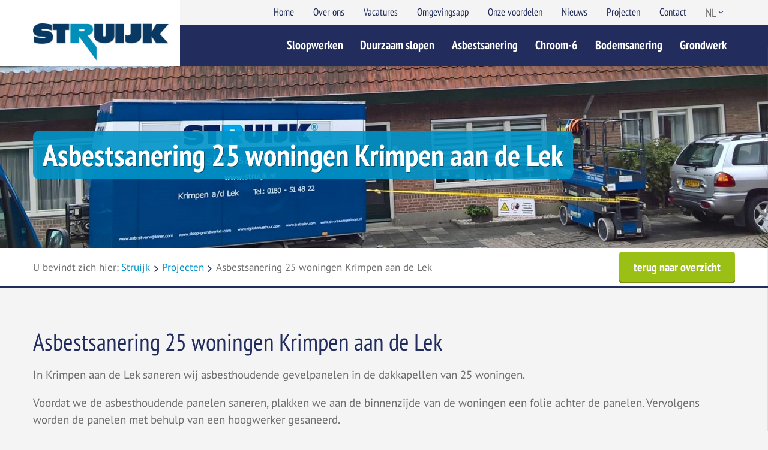

--- FILE ---
content_type: text/html; charset=UTF-8
request_url: https://struijk.nl/nl/projecten/asbestsanering-25-woningen-krimpen-aan-de-lek
body_size: 4651
content:

<!DOCTYPE html>
<html lang="nl">
<head prefix="og: https://ogp.me/ns# article: https://ogp.me/ns/article#"><script type="text/javascript" data-no-neon async src="https://www.googletagmanager.com/gtag/js?id=UA-57466366-5&aip=1"></script>
<script type="text/javascript" data-no-neon>
window.dataLayer = window.dataLayer || [];
function gtag(){dataLayer.push(arguments);}
gtag('js', new Date());
gtag('config', 'UA-57466366-5', {anonymize_ip: true});
</script>
    <meta charset="utf-8"/><link as="style" rel="preload" href="/website/assets/dist/main.5e628525.css"/><link as="script" rel="preload" href="/website/assets/dist/script.c32c8187.js"/><meta name="description" content="In Krimpen aan de Lek saneren wij asbesthoudende gevelpanelen in de dakkapellen van 25 woningen."/><meta name="generator" content="Neon &lt;eresults.nl&gt;"/><meta name="robots" content="all"/><link hreflang="nl" rel="alternate" href="https://struijk.nl/nl/projecten/asbestsanering-25-woningen-krimpen-aan-de-lek"/><link hreflang="x-default" rel="alternate" href="https://struijk.nl/nl/projecten/asbestsanering-25-woningen-krimpen-aan-de-lek"/><link rel="canonical" href=""/><meta property="og:site_name" content="Struijk"/><meta property="og:title" content="Asbestsanering 25 woningen Krimpen aan de Lek"/><meta property="og:url" content="https://struijk.nl/nl/projecten/asbestsanering-25-woningen-krimpen-aan-de-lek"/><meta name="twitter:card" content="summary"/><meta name="twitter:title" content="Asbestsanering 25 woningen Krimpen aan de Lek"/><meta name="twitter:description" content="In Krimpen aan de Lek saneren wij asbesthoudende gevelpanelen in de dakkapellen van 25 woningen."/><meta property="og:description" content="In Krimpen aan de Lek saneren wij asbesthoudende gevelpanelen in de dakkapellen van 25 woningen."/><meta property="og:type" content="article"/><meta property="article:tag" content="Asbestsanering"/>
    <meta name="viewport" content="width=device-width, initial-scale=1.0, maximum-scale=2.0, user-scalable=yes"/>

    <title>Asbestsanering 25 woningen Krimpen aan de Lek - Struijk</title>

    <link rel="stylesheet" href="/website/assets/dist/main.5e628525.css" type="text/css"/>
    

    <style type="text/css">
        .element-map {
            height: 300px;
            border: 1px solid #CCC;
        }

        .element-map__map {
            border: none;
            height: 100%;
            width: 100%;
        }
    </style>
<script type="text/json" id="_app_data_">{"locale":"nl","locales":["en","nl"],"page":{"type":"page","title":"Asbestsanering 25 woningen Krimpen aan de Lek","id":"07bbb0a1-b280-11e8-99d1-525400a44547","blueprint":{"field_definitions":[{"id":"6f46272a-3e64-11e8-9637-525400a44547","name":"main_image","display_name":"Header afbeelding","translatable":false,"position":0},{"id":"6f466681-3e64-11e8-9637-525400a44547","name":"short_description","display_name":"Korte omschrijving","translatable":true,"position":1},{"id":"6f4683ed-3e64-11e8-9637-525400a44547","name":"long_description","display_name":"Samenvatting","translatable":true,"position":2},{"id":"6f46adda-3e64-11e8-9637-525400a44547","name":"gallery","display_name":"Galerij","translatable":true,"position":3}],"id":"51fa923e-3cc0-11e8-9637-525400a44547","name":"project","child_name":"project_child","sort_by":"published-at"},"collection":{"id":"7dff5fee-3cc1-11e8-9637-525400a44547","blueprint":{"field_definitions":[{"id":"6f46272a-3e64-11e8-9637-525400a44547","name":"main_image","display_name":"Header afbeelding","translatable":false,"position":0},{"id":"6f466681-3e64-11e8-9637-525400a44547","name":"short_description","display_name":"Korte omschrijving","translatable":true,"position":1},{"id":"6f4683ed-3e64-11e8-9637-525400a44547","name":"long_description","display_name":"Samenvatting","translatable":true,"position":2},{"id":"6f46adda-3e64-11e8-9637-525400a44547","name":"gallery","display_name":"Galerij","translatable":true,"position":3}],"id":"51fa923e-3cc0-11e8-9637-525400a44547","name":"project","child_name":"project_child","sort_by":"published-at"}},"published_at":"2018-09-07T09:25:59+02:00","translations":{"en":{"id":"07bdd97d-b280-11e8-99d1-525400a44547","title":" #2"},"nl":{"id":"07bde306-b280-11e8-99d1-525400a44547","title":"Asbestsanering 25 woningen Krimpen aan de Lek"}},"fields":[{"id":"07bc4a1e-b280-11e8-99d1-525400a44547"},{"id":"07bc5370-b280-11e8-99d1-525400a44547"},{"id":"07bc592c-b280-11e8-99d1-525400a44547"},{"id":"07bc5ede-b280-11e8-99d1-525400a44547"},{"id":"07bc635e-b280-11e8-99d1-525400a44547"},{"id":"07bc67e5-b280-11e8-99d1-525400a44547"},{"id":"07bd14b2-b280-11e8-99d1-525400a44547"}],"is_homepage":false,"is_not_found_page":false,"path":"projecten\/asbestsanering-25-woningen-krimpen-aan-de-lek","filters":null,"url":"\/nl\/projecten\/asbestsanering-25-woningen-krimpen-aan-de-lek"}}</script><!--[if lte IE 9]><script src="//cdn.polyfill.io/v2/polyfill.min.js"></script><![endif]--><script type="text/javascript" src="/_system/assets/runtime.b2a713f9.js"></script><script type="text/javascript">(function(w,d,s,l,i){w[l]=w[l]||[];w[l].push({'gtm.start':
new Date().getTime(),event:'gtm.js'});var f=d.getElementsByTagName(s)[0],
j=d.createElement(s),dl=l!='dataLayer'?'&l='+l:'';j.async=true;j.src=
'https://www.googletagmanager.com/gtm.js?id='+i+dl;f.parentNode.insertBefore(j,f);
})(window,document,'script','dataLayer','GTM-WPGV9D3');</script></head>

<body class="no-js layout-project-child"><noscript><iframe src="https://www.googletagmanager.com/ns.html?id=GTM-WPGV9D3"
height="0" width="0" style="display:none;visibility:hidden"></iframe></noscript>
<script type="text/javascript">document.body.className = document.body.className.replace(/no\-js/, 'js');</script>

<div class="responsive-menu">
    <div class="service-menu">
        <span>Struijk diensten</span>
        <div class="module fg-element mod-menu element-template--responsive-menu"><div class="panel__group">
    <ul data-parent="root" data-depth="1"
    class="level-1  ">
            <li class="  page-1ecaabbf-5568-6eda-8b5b-b70f3b099e4d"
            data-id="1ecaabbf-5568-6eda-8b5b-b70f3b099e4d">
            <a href="/nl/vacatures">Vacatures</a>

                    </li>
            <li class="  page-a118a412-3f15-11e8-9637-525400a44547"
            data-id="a118a412-3f15-11e8-9637-525400a44547">
            <a href="/nl/nieuws">Nieuws</a>

                    </li>
            <li class="  page-8e8c9ae2-3cc2-11e8-9637-525400a44547"
            data-id="8e8c9ae2-3cc2-11e8-9637-525400a44547">
            <a href="/nl/sloopwerken">Sloopwerken</a>

                    </li>
            <li class="  page-94b0211c-3cc2-11e8-9637-525400a44547"
            data-id="94b0211c-3cc2-11e8-9637-525400a44547">
            <a href="/nl/duurzaam-slopen">Duurzaam slopen</a>

                    </li>
            <li class="  page-9af1bc28-3cc2-11e8-9637-525400a44547"
            data-id="9af1bc28-3cc2-11e8-9637-525400a44547">
            <a href="/nl/asbestsanering">Asbestsanering</a>

                    </li>
            <li class="  page-a1d3dc6d-3cc2-11e8-9637-525400a44547"
            data-id="a1d3dc6d-3cc2-11e8-9637-525400a44547">
            <a href="/nl/bodemsanering">Bodemsanering</a>

                    </li>
            <li class="  page-a5998145-3cc2-11e8-9637-525400a44547"
            data-id="a5998145-3cc2-11e8-9637-525400a44547">
            <a href="/nl/grondwerk">Grondwerk</a>

                    </li>
    </ul></div></div>
    </div>
    <div class="main-menu">
        <span>Algemeen menu</span>
        <div class="module fg-element mod-menu element-template--responsive-menu"><div class="panel__group">
    <ul data-parent="root" data-depth="1"
    class="level-1  ">
            <li class="  page-e59d518b-3cbf-11e8-9637-525400a44547"
            data-id="e59d518b-3cbf-11e8-9637-525400a44547">
            <a href="/nl/">Home</a>

                    </li>
            <li class="  page-f6a9ed57-3cbf-11e8-9637-525400a44547"
            data-id="f6a9ed57-3cbf-11e8-9637-525400a44547">
            <a href="/nl/onze-voordelen">Onze voordelen</a>

                    </li>
            <li class="  page-a118a412-3f15-11e8-9637-525400a44547"
            data-id="a118a412-3f15-11e8-9637-525400a44547">
            <a href="/nl/nieuws">Nieuws</a>

                    </li>
            <li class="active open  page-7dff43a5-3cc1-11e8-9637-525400a44547"
            data-id="7dff43a5-3cc1-11e8-9637-525400a44547">
            <a href="/nl/projecten">Projecten</a>

                    </li>
            <li class="  page-0ac237a7-3cc0-11e8-9637-525400a44547"
            data-id="0ac237a7-3cc0-11e8-9637-525400a44547">
            <a href="/nl/contact">Contact</a>

                    </li>
    </ul></div></div>
    </div>
</div>

<header>
    <a href="/" id="logo">
        <picture>
                <source srcset="/files/_thumbnail/2159/def50c11e06e_logo_struijk_2955.webp" type="image/webp">                <img
                        class=""
                        src="/files/_thumbnail/2159/69503eee66db_logo_struijk_2955.png"
                        height="276px"
                        width="1000px"
                        alt=""
                        loading="lazy"                                        >
            </picture>
    </a>

    <div id="menus">
        <div class="menu-panel top-panel">
            <div class="module fg-element mod-menu element-template--default"><ul data-parent="root" data-depth="1"
    class="level-1  ">
            <li class="  page-e59d518b-3cbf-11e8-9637-525400a44547"
            data-id="e59d518b-3cbf-11e8-9637-525400a44547">
            <a href="/nl/" >Home</a>

                    </li>
            <li class="  page-2c3d4ab9-46ff-11e8-9637-525400a44547"
            data-id="2c3d4ab9-46ff-11e8-9637-525400a44547">
            <a href="/nl/over-ons/over-struijk" >Over ons</a>

                    </li>
            <li class="  page-1ecaabbf-5568-6eda-8b5b-b70f3b099e4d"
            data-id="1ecaabbf-5568-6eda-8b5b-b70f3b099e4d">
            <a href="/nl/vacatures" >Vacatures</a>

                    </li>
            <li class="  page-1ecf495f-5b8b-6cc6-b230-2fbf7a8ccdd8"
            data-id="1ecf495f-5b8b-6cc6-b230-2fbf7a8ccdd8">
            <a href="/nl/omgevingsapp" >Omgevingsapp</a>

                    </li>
            <li class="  page-f6a9ed57-3cbf-11e8-9637-525400a44547"
            data-id="f6a9ed57-3cbf-11e8-9637-525400a44547">
            <a href="/nl/onze-voordelen" >Onze voordelen</a>

                    </li>
            <li class="  page-a118a412-3f15-11e8-9637-525400a44547"
            data-id="a118a412-3f15-11e8-9637-525400a44547">
            <a href="/nl/nieuws" >Nieuws</a>

                    </li>
            <li class="active open  page-7dff43a5-3cc1-11e8-9637-525400a44547"
            data-id="7dff43a5-3cc1-11e8-9637-525400a44547">
            <a href="/nl/projecten" >Projecten</a>

                    </li>
            <li class="  page-0ac237a7-3cc0-11e8-9637-525400a44547"
            data-id="0ac237a7-3cc0-11e8-9637-525400a44547">
            <a href="/nl/contact" >Contact</a>

                    </li>
    </ul></div>
            <div class="module fg-element mod-language-selector element-template--default"><div class="active-locale">
    nl
</div>

<div class="locales">
            <a href="/en/-1/2-1" class="locale locale-en " title="en">
            en
        </a>
            <a href="/nl/projecten/asbestsanering-25-woningen-krimpen-aan-de-lek" class="locale locale-nl active" title="nl">
            nl
        </a>
    </div></div>
        </div>
        <div class="menu-panel main-panel">
            <div class="module fg-element mod-menu element-template--default"><ul data-parent="root" data-depth="1"
    class="level-1  ">
            <li class=" has-children page-8e8c9ae2-3cc2-11e8-9637-525400a44547"
            data-id="8e8c9ae2-3cc2-11e8-9637-525400a44547">
            <a href="/nl/sloopwerken" >Sloopwerken</a>

                            <a href="javascript:;" class="expand"></a>
                <ul data-parent="8e8c9ae2-3cc2-11e8-9637-525400a44547" data-depth="2"
    class="level-2  ">
            <li class="  page-0c90d9b6-3d6a-11e8-9637-525400a44547"
            data-id="0c90d9b6-3d6a-11e8-9637-525400a44547">
            <a href="/nl/sloopwerken/civiel-en-infra-sloopwerk" >Civiel en infra sloopwerk</a>

                    </li>
            <li class="  page-15cd40ce-3d6a-11e8-9637-525400a44547"
            data-id="15cd40ce-3d6a-11e8-9637-525400a44547">
            <a href="/nl/sloopwerken/binnenstedelijk-slopen" >Binnenstedelijk slopen</a>

                    </li>
    </ul>                    </li>
            <li class=" has-children page-94b0211c-3cc2-11e8-9637-525400a44547"
            data-id="94b0211c-3cc2-11e8-9637-525400a44547">
            <a href="/nl/duurzaam-slopen" >Duurzaam slopen</a>

                            <a href="javascript:;" class="expand"></a>
                <ul data-parent="94b0211c-3cc2-11e8-9637-525400a44547" data-depth="2"
    class="level-2  ">
            <li class="  page-e7c4292d-47ae-11e8-9637-525400a44547"
            data-id="e7c4292d-47ae-11e8-9637-525400a44547">
            <a href="/nl/duurzaam-slopen/missie-en-visie" >Materialenpaspoort</a>

                    </li>
    </ul>                    </li>
            <li class=" has-children page-9af1bc28-3cc2-11e8-9637-525400a44547"
            data-id="9af1bc28-3cc2-11e8-9637-525400a44547">
            <a href="/nl/asbestsanering" >Asbestsanering</a>

                            <a href="javascript:;" class="expand"></a>
                <ul data-parent="9af1bc28-3cc2-11e8-9637-525400a44547" data-depth="2"
    class="level-2  ">
            <li class="  page-b1ddfbe1-44a0-11e8-9637-525400a44547"
            data-id="b1ddfbe1-44a0-11e8-9637-525400a44547">
            <a href="/nl/asbestsanering/asbestsaneringen" >Asbestsaneringen</a>

                    </li>
            <li class="  page-678b5381-44a0-11e8-9637-525400a44547"
            data-id="678b5381-44a0-11e8-9637-525400a44547">
            <a href="/nl/asbestsanering/asbestsaneerder" >Asbestsaneerder</a>

                    </li>
    </ul>                    </li>
            <li class="  page-2af25a8e-292a-11e9-b57d-525400a44547"
            data-id="2af25a8e-292a-11e9-b57d-525400a44547">
            <a href="/nl/chroom-6" >Chroom-6</a>

                    </li>
            <li class=" has-children page-a1d3dc6d-3cc2-11e8-9637-525400a44547"
            data-id="a1d3dc6d-3cc2-11e8-9637-525400a44547">
            <a href="/nl/bodemsanering" >Bodemsanering</a>

                            <a href="javascript:;" class="expand"></a>
                <ul data-parent="a1d3dc6d-3cc2-11e8-9637-525400a44547" data-depth="2"
    class="level-2  ">
            <li class="  page-c042b81c-44a0-11e8-9637-525400a44547"
            data-id="c042b81c-44a0-11e8-9637-525400a44547">
            <a href="/nl/bodemsanering/struijk-bodemsanering" >Bodemsaneringen</a>

                    </li>
            <li class="  page-9c41c4a7-44a0-11e8-9637-525400a44547"
            data-id="9c41c4a7-44a0-11e8-9637-525400a44547">
            <a href="/nl/bodemsanering/projectondersteuning" >Projectondersteuning</a>

                    </li>
    </ul>                    </li>
            <li class=" has-children page-a5998145-3cc2-11e8-9637-525400a44547"
            data-id="a5998145-3cc2-11e8-9637-525400a44547">
            <a href="/nl/grondwerk" >Grondwerk</a>

                            <a href="javascript:;" class="expand"></a>
                <ul data-parent="a5998145-3cc2-11e8-9637-525400a44547" data-depth="2"
    class="level-2  ">
            <li class="  page-e6986979-44a0-11e8-9637-525400a44547"
            data-id="e6986979-44a0-11e8-9637-525400a44547">
            <a href="/nl/grondwerk/duurzame-grondwerken" >Grondwerken</a>

                    </li>
    </ul>                    </li>
    </ul></div>
        </div>
    </div>

    <button class="hamburger hamburger--arrowalt-r" type="button">
            <span class="hamburger-box">
                <span class="hamburger-inner"></span>
            </span>
    </button>
</header>

<div id="content">
        <div id="header-image-wrapper">
        <div class="image">
            <picture>
                <source srcset="/files/_thumbnail/1612/28503dcd8954_asbestsanering_25_woningen_krimpen_aan_de_lek_header.webp" type="image/webp">                <img
                        class="image__image image--is-cover"
                        src="/files/_thumbnail/1612/7c3957a715ed_asbestsanering_25_woningen_krimpen_aan_de_lek_header.jpg"
                        height="574px"
                        width="1900px"
                        alt=""
                                                                >
            </picture>
        </div>

        <div class="message">
            <div class="content">
                <h1>Asbestsanering 25 woningen Krimpen aan de Lek</h1>
            </div>
        </div>
    </div>

    <div id="bread-slogan-wrapper">
        <div class="content">
            <div class="module fg-element mod-breadcrumbs element-template--default"><span>U bevindt zich hier:</span>
            <a class="first" href="/nl/">Struijk</a>
                <div class="seperator"></div><a href="/nl/projecten">Projecten</a>
                <div class="seperator"></div><span class="current">Asbestsanering 25 woningen Krimpen aan de Lek</span></div>
            <a class="back-to button alt" href="/nl/projecten">
                                    terug naar overzicht
                            </a>
        </div>
    </div>

    <div id="main">
        <section class="row">
            <div class="columns content">
                <h2><span>Asbestsanering 25 woningen Krimpen aan de Lek</span></h2>
<p>In Krimpen aan de Lek saneren wij asbesthoudende gevelpanelen in de dakkapellen van 25 woningen.</p>
<p>Voordat we de asbesthoudende panelen saneren, plakken we aan de binnenzijde van de woningen een folie achter de panelen. Vervolgens worden de panelen met behulp van een hoogwerker gesaneerd.</p>
            </div>
        </section>

                    <section class="row highlight-alt">
                <h2 style="text-align:center;">Foto's</h2>
                <div class="columns popup-gallery content">
                                            <a href="/files/_thumbnail/1608/df066bbfeb67_asbestsanering_25_woningen_krimpen_aan_de_lek_01.JPG">
                            <picture>
                <source srcset="/files/_thumbnail/1608/6cee615e7f3c_asbestsanering_25_woningen_krimpen_aan_de_lek_01.webp" type="image/webp">                <img
                        class=""
                        src="/files/_thumbnail/1608/7305abcdad05_asbestsanering_25_woningen_krimpen_aan_de_lek_01.JPG"
                        height="281px"
                        width="500px"
                        alt=""
                        loading="lazy"                                        >
            </picture>
                        </a>
                                            <a href="/files/_thumbnail/1609/df066bbfeb67_asbestsanering_25_woningen_krimpen_aan_de_lek_03.JPG">
                            <picture>
                <source srcset="/files/_thumbnail/1609/6cee615e7f3c_asbestsanering_25_woningen_krimpen_aan_de_lek_03.webp" type="image/webp">                <img
                        class=""
                        src="/files/_thumbnail/1609/7305abcdad05_asbestsanering_25_woningen_krimpen_aan_de_lek_03.JPG"
                        height="281px"
                        width="500px"
                        alt=""
                        loading="lazy"                                        >
            </picture>
                        </a>
                                            <a href="/files/_thumbnail/1610/df066bbfeb67_asbestsanering_25_woningen_krimpen_aan_de_lek_02.JPG">
                            <picture>
                <source srcset="/files/_thumbnail/1610/6cee615e7f3c_asbestsanering_25_woningen_krimpen_aan_de_lek_02.webp" type="image/webp">                <img
                        class=""
                        src="/files/_thumbnail/1610/7305abcdad05_asbestsanering_25_woningen_krimpen_aan_de_lek_02.JPG"
                        height="281px"
                        width="500px"
                        alt=""
                        loading="lazy"                                        >
            </picture>
                        </a>
                                    </div>
            </section>
            </div>
</div>

<footer>
    <div class="footer-panel main-panel">
        <div class="columns three content">
            <div class="column">
                <div class="module fg-element mod-text element-template--frame"><h3>Advies nodig?</h3>
<div class="cta">
<p><span class="fa fa-phone"> </span></p>
<p>Vrijblijvend advies of offerte? Bel onze adviseurs op 0180 514 822, of <a href="/nl/contact">vul uw wensen</a> in en wij bellen u.</p>
</div></div>
            </div>
            <div class="column">
                <div class="module fg-element mod-text element-template--default"><h3>Onze certificeringen</h3>
<ul>
<li>ISO 9001</li>
<li>ISO 14001</li>
<li>Procescertificaat Asbestverwijdering</li>
<li>SVMS-007</li>
<li>VCA-P</li>
<li>BRL SIKB 7000 protocol 7005</li>
<li>Veiligheidsladder, trede 4</li>
<li>CO2 Prestatieladder, trede 5</li>
<li>Procescertificaat voor het veilig bewerken van Chroom 6 toepassingen</li>
<li><span style="color: #ecf0f1;">FSC® (FSC-C189850) voor het hergebruik van houtachtige materialen</span></li>
</ul>
<p style="text-align: left; margin-top: 0;"><a class="button alt" href="/nl/over-ons/certificering">Bekijk onze certificaten</a></p></div>
            </div>
            <div class="column">
                <div class="module fg-element mod-text element-template--default"><h3>Vind ons</h3>
<p class="share"><a class="fa fa-youtube-square" href="https://www.youtube.com/user/Sloopaannemer" target="_blank" rel="noopener"> </a> <a class="fa fa-linkedin-square" href="https://www.linkedin.com/company/537726?trk=tyah" target="_blank" rel="noopener"> </a> <a class="fa fa-facebook-square" href="https://www.facebook.com/StruijkSloopwerken" target="_blank" rel="noopener"> </a></p></div>
            </div>
        </div>
    </div>
    <div class="footer-panel bottom-panel">
        <div class="content">
            <p>&copy; Struijk 2026. Alle rechten voorbehouden.</p>
            <div class="module fg-element mod-menu element-template--default"><ul data-parent="root" data-depth="1"
    class="level-1  ">
            <li class="  page-f0eff277-3cc3-11e8-9637-525400a44547"
            data-id="f0eff277-3cc3-11e8-9637-525400a44547">
            <a href="/nl/juridisch/cookiebeleid" >Cookiebeleid</a>

                    </li>
            <li class="  page-6504bcc4-4c70-11e8-9637-525400a44547"
            data-id="6504bcc4-4c70-11e8-9637-525400a44547">
            <a href="/nl/juridisch/privacy" >Privacy</a>

                    </li>
            <li class="  page-f6d22a44-3cc3-11e8-9637-525400a44547"
            data-id="f6d22a44-3cc3-11e8-9637-525400a44547">
            <a href="/nl/juridisch/disclaimer" >Disclaimer</a>

                    </li>
            <li class="  page-fbf5f9a0-3cc3-11e8-9637-525400a44547"
            data-id="fbf5f9a0-3cc3-11e8-9637-525400a44547">
            <a href="/nl/juridisch/sitemap" >Sitemap</a>

                    </li>
    </ul></div>
        </div>
    </div>
</footer>


<script type="text/javascript"> window.basePath = '/website';</script>
<script src="/website/assets/dist/script.c32c8187.js"></script>

</body>
</html>


--- FILE ---
content_type: text/css
request_url: https://struijk.nl/website/assets/dist/main.5e628525.css
body_size: 12290
content:
/*!
 * baguetteBox.js
 * @author  feimosi
 * @version 1.11.1
 * @url https://github.com/feimosi/baguetteBox.js
 */#baguetteBox-overlay{background-color:#222;background-color:rgba(0,0,0,.8);display:none;height:100%;left:0;opacity:0;overflow:hidden;position:fixed;top:0;transition:opacity .5s ease;width:100%;z-index:1000000}#baguetteBox-overlay.visible{opacity:1}#baguetteBox-overlay .full-image{display:inline-block;height:100%;position:relative;text-align:center;width:100%}#baguetteBox-overlay .full-image figure{display:inline;height:100%;margin:0}#baguetteBox-overlay .full-image img{box-shadow:0 0 8px rgba(0,0,0,.6);display:inline-block;height:auto;max-height:100%;max-width:100%;vertical-align:middle;width:auto}#baguetteBox-overlay .full-image figcaption{background-color:#000;background-color:rgba(0,0,0,.6);bottom:0;color:#ccc;display:block;font-family:sans-serif;line-height:1.8;position:absolute;text-align:center;white-space:normal;width:100%}#baguetteBox-overlay .full-image:before{content:"";display:inline-block;height:50%;margin-right:-1px;width:1px}#baguetteBox-slider{height:100%;left:0;position:absolute;top:0;transition:left .4s ease,transform .4s ease;white-space:nowrap;width:100%}#baguetteBox-slider.bounce-from-right{animation:bounceFromRight .4s ease-out}#baguetteBox-slider.bounce-from-left{animation:bounceFromLeft .4s ease-out}@keyframes bounceFromRight{0%{margin-left:0}50%{margin-left:-30px}to{margin-left:0}}@keyframes bounceFromLeft{0%{margin-left:0}50%{margin-left:30px}to{margin-left:0}}.baguetteBox-button#next-button,.baguetteBox-button#previous-button{height:60px;top:50%;top:calc(50% - 30px);width:44px}.baguetteBox-button{background-color:#323232;background-color:rgba(50,50,50,.5);border:0;border-radius:15%;color:#ddd;cursor:pointer;font:1.6em sans-serif;margin:0;outline:none;padding:0;position:absolute;transition:background-color .4s ease}.baguetteBox-button:focus,.baguetteBox-button:hover{background-color:rgba(50,50,50,.9)}.baguetteBox-button#next-button{right:2%}.baguetteBox-button#previous-button{left:2%}.baguetteBox-button#close-button{height:30px;right:2%;right:calc(2% + 6px);top:20px;width:30px}.baguetteBox-button svg{left:0;position:absolute;top:0}.baguetteBox-spinner{display:inline-block;height:40px;left:50%;margin-left:-20px;margin-top:-20px;position:absolute;top:50%;width:40px}.baguetteBox-double-bounce1,.baguetteBox-double-bounce2{animation:bounce 2s ease-in-out infinite;background-color:#fff;border-radius:50%;height:100%;left:0;opacity:.6;position:absolute;top:0;width:100%}.baguetteBox-double-bounce2{animation-delay:-1s}@keyframes bounce{0%,to{transform:scale(0)}50%{transform:scale(1)}}

/*! normalize-scss | MIT/GPLv2 License | bit.ly/normalize-scss */html{-ms-text-size-adjust:100%;line-height:1.15}body{margin:0}article,aside,footer,header,nav,section{display:block}h1{font-size:2em;margin:.67em 0}figcaption,figure{display:block}figure{margin:1em 40px}hr{box-sizing:content-box;height:0;overflow:visible}main{display:block}pre{font-family:monospace,monospace;font-size:1em}a{-webkit-text-decoration-skip:objects;background-color:transparent}abbr[title]{border-bottom:none;text-decoration:underline;-webkit-text-decoration:underline dotted;text-decoration:underline dotted}b,strong{font-weight:inherit;font-weight:bolder}code,kbd,samp{font-family:monospace,monospace;font-size:1em}dfn{font-style:italic}mark{background-color:#ff0;color:#000}small{font-size:80%}sub,sup{font-size:75%;line-height:0;position:relative;vertical-align:baseline}sub{bottom:-.25em}sup{top:-.5em}audio,video{display:inline-block}audio:not([controls]){display:none;height:0}img{border-style:none}svg:not(:root){overflow:hidden}button,input,optgroup,select,textarea{font-family:sans-serif;font-size:100%;line-height:1.15;margin:0}button{overflow:visible}button,select{text-transform:none}[type=reset],[type=submit],button,html [type=button]{-webkit-appearance:button}[type=button]::-moz-focus-inner,[type=reset]::-moz-focus-inner,[type=submit]::-moz-focus-inner,button::-moz-focus-inner{border-style:none;padding:0}[type=button]:-moz-focusring,[type=reset]:-moz-focusring,[type=submit]:-moz-focusring,button:-moz-focusring{outline:1px dotted ButtonText}input{overflow:visible}[type=checkbox],[type=radio]{box-sizing:border-box;padding:0}[type=number]::-webkit-inner-spin-button,[type=number]::-webkit-outer-spin-button{height:auto}[type=search]{-webkit-appearance:textfield;outline-offset:-2px}[type=search]::-webkit-search-cancel-button,[type=search]::-webkit-search-decoration{-webkit-appearance:none}::-webkit-file-upload-button{-webkit-appearance:button;font:inherit}fieldset{padding:.35em .75em .625em}legend{box-sizing:border-box;color:inherit;display:table;max-width:100%;padding:0;white-space:normal}progress{display:inline-block;vertical-align:baseline}textarea{overflow:auto}details{display:block}summary{display:list-item}menu{display:block}canvas{display:inline-block}[hidden],template{display:none}.swiper-container{list-style:none;margin-left:auto;margin-right:auto;overflow:hidden;padding:0;position:relative;z-index:1}.swiper-container-no-flexbox .swiper-slide{float:left}.swiper-container-vertical>.swiper-wrapper{flex-direction:column}.swiper-wrapper{box-sizing:content-box;display:flex;height:100%;position:relative;transition-property:transform;width:100%;z-index:1}.swiper-container-android .swiper-slide,.swiper-wrapper{transform:translateZ(0)}.swiper-container-multirow>.swiper-wrapper{flex-wrap:wrap}.swiper-container-free-mode>.swiper-wrapper{margin:0 auto;transition-timing-function:ease-out}.swiper-slide{flex-shrink:0;height:100%;position:relative;transition-property:transform;width:100%}.swiper-slide-invisible-blank{visibility:hidden}.swiper-container-autoheight,.swiper-container-autoheight .swiper-slide{height:auto}.swiper-container-autoheight .swiper-wrapper{align-items:flex-start;transition-property:transform,height}.swiper-container-3d{perspective:1200px}.swiper-container-3d .swiper-cube-shadow,.swiper-container-3d .swiper-slide,.swiper-container-3d .swiper-slide-shadow-bottom,.swiper-container-3d .swiper-slide-shadow-left,.swiper-container-3d .swiper-slide-shadow-right,.swiper-container-3d .swiper-slide-shadow-top,.swiper-container-3d .swiper-wrapper{transform-style:preserve-3d}.swiper-container-3d .swiper-slide-shadow-bottom,.swiper-container-3d .swiper-slide-shadow-left,.swiper-container-3d .swiper-slide-shadow-right,.swiper-container-3d .swiper-slide-shadow-top{height:100%;left:0;pointer-events:none;position:absolute;top:0;width:100%;z-index:10}.swiper-container-3d .swiper-slide-shadow-left{background-image:linear-gradient(270deg,rgba(0,0,0,.5),transparent)}.swiper-container-3d .swiper-slide-shadow-right{background-image:linear-gradient(90deg,rgba(0,0,0,.5),transparent)}.swiper-container-3d .swiper-slide-shadow-top{background-image:linear-gradient(0deg,rgba(0,0,0,.5),transparent)}.swiper-container-3d .swiper-slide-shadow-bottom{background-image:linear-gradient(180deg,rgba(0,0,0,.5),transparent)}.swiper-container-wp8-horizontal,.swiper-container-wp8-horizontal>.swiper-wrapper{touch-action:pan-y}.swiper-container-wp8-vertical,.swiper-container-wp8-vertical>.swiper-wrapper{touch-action:pan-x}.swiper-button-next,.swiper-button-prev{background-position:50%;background-repeat:no-repeat;background-size:27px 44px;cursor:pointer;height:44px;margin-top:-22px;position:absolute;top:50%;width:27px;z-index:10}.swiper-button-next.swiper-button-disabled,.swiper-button-prev.swiper-button-disabled{cursor:auto;opacity:.35;pointer-events:none}.swiper-button-prev,.swiper-container-rtl .swiper-button-next{background-image:url("data:image/svg+xml;charset=utf-8,%3Csvg xmlns='http://www.w3.org/2000/svg' viewBox='0 0 27 44'%3E%3Cpath d='M0 22 22 0l2.1 2.1L4.2 22l19.9 19.9L22 44 0 22z' fill='%23007aff'/%3E%3C/svg%3E");left:10px;right:auto}.swiper-button-next,.swiper-container-rtl .swiper-button-prev{background-image:url("data:image/svg+xml;charset=utf-8,%3Csvg xmlns='http://www.w3.org/2000/svg' viewBox='0 0 27 44'%3E%3Cpath d='M27 22 5 44l-2.1-2.1L22.8 22 2.9 2.1 5 0l22 22z' fill='%23007aff'/%3E%3C/svg%3E");left:auto;right:10px}.swiper-button-prev.swiper-button-white,.swiper-container-rtl .swiper-button-next.swiper-button-white{background-image:url("data:image/svg+xml;charset=utf-8,%3Csvg xmlns='http://www.w3.org/2000/svg' viewBox='0 0 27 44'%3E%3Cpath d='M0 22 22 0l2.1 2.1L4.2 22l19.9 19.9L22 44 0 22z' fill='%23fff'/%3E%3C/svg%3E")}.swiper-button-next.swiper-button-white,.swiper-container-rtl .swiper-button-prev.swiper-button-white{background-image:url("data:image/svg+xml;charset=utf-8,%3Csvg xmlns='http://www.w3.org/2000/svg' viewBox='0 0 27 44'%3E%3Cpath d='M27 22 5 44l-2.1-2.1L22.8 22 2.9 2.1 5 0l22 22z' fill='%23fff'/%3E%3C/svg%3E")}.swiper-button-prev.swiper-button-black,.swiper-container-rtl .swiper-button-next.swiper-button-black{background-image:url("data:image/svg+xml;charset=utf-8,%3Csvg xmlns='http://www.w3.org/2000/svg' viewBox='0 0 27 44'%3E%3Cpath d='M0 22 22 0l2.1 2.1L4.2 22l19.9 19.9L22 44 0 22z'/%3E%3C/svg%3E")}.swiper-button-next.swiper-button-black,.swiper-container-rtl .swiper-button-prev.swiper-button-black{background-image:url("data:image/svg+xml;charset=utf-8,%3Csvg xmlns='http://www.w3.org/2000/svg' viewBox='0 0 27 44'%3E%3Cpath d='M27 22 5 44l-2.1-2.1L22.8 22 2.9 2.1 5 0l22 22z'/%3E%3C/svg%3E")}.swiper-button-lock{display:none}.swiper-pagination{position:absolute;text-align:center;transform:translateZ(0);transition:opacity .3s;z-index:10}.swiper-pagination.swiper-pagination-hidden{opacity:0}.swiper-container-horizontal>.swiper-pagination-bullets,.swiper-pagination-custom,.swiper-pagination-fraction{bottom:10px;left:0;width:100%}.swiper-pagination-bullets-dynamic{font-size:0;overflow:hidden}.swiper-pagination-bullets-dynamic .swiper-pagination-bullet{position:relative;transform:scale(.33)}.swiper-pagination-bullets-dynamic .swiper-pagination-bullet-active,.swiper-pagination-bullets-dynamic .swiper-pagination-bullet-active-main{transform:scale(1)}.swiper-pagination-bullets-dynamic .swiper-pagination-bullet-active-prev{transform:scale(.66)}.swiper-pagination-bullets-dynamic .swiper-pagination-bullet-active-prev-prev{transform:scale(.33)}.swiper-pagination-bullets-dynamic .swiper-pagination-bullet-active-next{transform:scale(.66)}.swiper-pagination-bullets-dynamic .swiper-pagination-bullet-active-next-next{transform:scale(.33)}.swiper-pagination-bullet{background:#000;border-radius:100%;display:inline-block;height:8px;opacity:.2;width:8px}button.swiper-pagination-bullet{-webkit-appearance:none;-moz-appearance:none;appearance:none;border:none;box-shadow:none;margin:0;padding:0}.swiper-pagination-clickable .swiper-pagination-bullet{cursor:pointer}.swiper-pagination-bullet-active{background:#007aff;opacity:1}.swiper-container-vertical>.swiper-pagination-bullets{right:10px;top:50%;transform:translate3d(0,-50%,0)}.swiper-container-vertical>.swiper-pagination-bullets .swiper-pagination-bullet{display:block;margin:6px 0}.swiper-container-vertical>.swiper-pagination-bullets.swiper-pagination-bullets-dynamic{top:50%;transform:translateY(-50%);width:8px}.swiper-container-vertical>.swiper-pagination-bullets.swiper-pagination-bullets-dynamic .swiper-pagination-bullet{display:inline-block;transition:transform .2s,top .2s}.swiper-container-horizontal>.swiper-pagination-bullets .swiper-pagination-bullet{margin:0 4px}.swiper-container-horizontal>.swiper-pagination-bullets.swiper-pagination-bullets-dynamic{left:50%;transform:translateX(-50%);white-space:nowrap}.swiper-container-horizontal>.swiper-pagination-bullets.swiper-pagination-bullets-dynamic .swiper-pagination-bullet{transition:transform .2s,left .2s}.swiper-container-horizontal.swiper-container-rtl>.swiper-pagination-bullets-dynamic .swiper-pagination-bullet{transition:transform .2s,right .2s}.swiper-pagination-progressbar{background:rgba(0,0,0,.25);position:absolute}.swiper-pagination-progressbar .swiper-pagination-progressbar-fill{background:#007aff;height:100%;left:0;position:absolute;top:0;transform:scale(0);transform-origin:left top;width:100%}.swiper-container-rtl .swiper-pagination-progressbar .swiper-pagination-progressbar-fill{transform-origin:right top}.swiper-container-horizontal>.swiper-pagination-progressbar,.swiper-container-vertical>.swiper-pagination-progressbar.swiper-pagination-progressbar-opposite{height:4px;left:0;top:0;width:100%}.swiper-container-horizontal>.swiper-pagination-progressbar.swiper-pagination-progressbar-opposite,.swiper-container-vertical>.swiper-pagination-progressbar{height:100%;left:0;top:0;width:4px}.swiper-pagination-white .swiper-pagination-bullet-active{background:#fff}.swiper-pagination-progressbar.swiper-pagination-white{background:hsla(0,0%,100%,.25)}.swiper-pagination-progressbar.swiper-pagination-white .swiper-pagination-progressbar-fill{background:#fff}.swiper-pagination-black .swiper-pagination-bullet-active{background:#000}.swiper-pagination-progressbar.swiper-pagination-black{background:rgba(0,0,0,.25)}.swiper-pagination-progressbar.swiper-pagination-black .swiper-pagination-progressbar-fill{background:#000}.swiper-pagination-lock{display:none}.swiper-scrollbar{background:rgba(0,0,0,.1);border-radius:10px;position:relative;-ms-touch-action:none}.swiper-container-horizontal>.swiper-scrollbar{bottom:3px;height:5px;left:1%;position:absolute;width:98%;z-index:50}.swiper-container-vertical>.swiper-scrollbar{height:98%;position:absolute;right:3px;top:1%;width:5px;z-index:50}.swiper-scrollbar-drag{background:rgba(0,0,0,.5);border-radius:10px;height:100%;left:0;position:relative;top:0;width:100%}.swiper-scrollbar-cursor-drag{cursor:move}.swiper-scrollbar-lock{display:none}.swiper-zoom-container{align-items:center;display:flex;height:100%;justify-content:center;text-align:center;width:100%}.swiper-zoom-container>canvas,.swiper-zoom-container>img,.swiper-zoom-container>svg{max-height:100%;max-width:100%;-o-object-fit:contain;object-fit:contain}.swiper-slide-zoomed{cursor:move}.swiper-lazy-preloader{animation:swiper-preloader-spin 1s steps(12) infinite;height:42px;left:50%;margin-left:-21px;margin-top:-21px;position:absolute;top:50%;transform-origin:50%;width:42px;z-index:10}.swiper-lazy-preloader:after{background-image:url("data:image/svg+xml;charset=utf-8,%3Csvg viewBox='0 0 120 120' xmlns='http://www.w3.org/2000/svg' xmlns:xlink='http://www.w3.org/1999/xlink'%3E%3Cdefs%3E%3Cpath id='a' stroke='%236c6c6c' stroke-width='11' stroke-linecap='round' d='M60 7v20'/%3E%3C/defs%3E%3Cuse xlink:href='%23a' opacity='.27'/%3E%3Cuse xlink:href='%23a' opacity='.27' transform='rotate(30 60 60)'/%3E%3Cuse xlink:href='%23a' opacity='.27' transform='rotate(60 60 60)'/%3E%3Cuse xlink:href='%23a' opacity='.27' transform='rotate(90 60 60)'/%3E%3Cuse xlink:href='%23a' opacity='.27' transform='rotate(120 60 60)'/%3E%3Cuse xlink:href='%23a' opacity='.27' transform='rotate(150 60 60)'/%3E%3Cuse xlink:href='%23a' opacity='.37' transform='rotate(180 60 60)'/%3E%3Cuse xlink:href='%23a' opacity='.46' transform='rotate(210 60 60)'/%3E%3Cuse xlink:href='%23a' opacity='.56' transform='rotate(240 60 60)'/%3E%3Cuse xlink:href='%23a' opacity='.66' transform='rotate(270 60 60)'/%3E%3Cuse xlink:href='%23a' opacity='.75' transform='rotate(300 60 60)'/%3E%3Cuse xlink:href='%23a' opacity='.85' transform='rotate(330 60 60)'/%3E%3C/svg%3E");background-position:50%;background-repeat:no-repeat;background-size:100%;content:"";display:block;height:100%;width:100%}.swiper-lazy-preloader-white:after{background-image:url("data:image/svg+xml;charset=utf-8,%3Csvg viewBox='0 0 120 120' xmlns='http://www.w3.org/2000/svg' xmlns:xlink='http://www.w3.org/1999/xlink'%3E%3Cdefs%3E%3Cpath id='a' stroke='%23fff' stroke-width='11' stroke-linecap='round' d='M60 7v20'/%3E%3C/defs%3E%3Cuse xlink:href='%23a' opacity='.27'/%3E%3Cuse xlink:href='%23a' opacity='.27' transform='rotate(30 60 60)'/%3E%3Cuse xlink:href='%23a' opacity='.27' transform='rotate(60 60 60)'/%3E%3Cuse xlink:href='%23a' opacity='.27' transform='rotate(90 60 60)'/%3E%3Cuse xlink:href='%23a' opacity='.27' transform='rotate(120 60 60)'/%3E%3Cuse xlink:href='%23a' opacity='.27' transform='rotate(150 60 60)'/%3E%3Cuse xlink:href='%23a' opacity='.37' transform='rotate(180 60 60)'/%3E%3Cuse xlink:href='%23a' opacity='.46' transform='rotate(210 60 60)'/%3E%3Cuse xlink:href='%23a' opacity='.56' transform='rotate(240 60 60)'/%3E%3Cuse xlink:href='%23a' opacity='.66' transform='rotate(270 60 60)'/%3E%3Cuse xlink:href='%23a' opacity='.75' transform='rotate(300 60 60)'/%3E%3Cuse xlink:href='%23a' opacity='.85' transform='rotate(330 60 60)'/%3E%3C/svg%3E")}@keyframes swiper-preloader-spin{to{transform:rotate(1turn)}}.swiper-container .swiper-notification{left:0;opacity:0;pointer-events:none;position:absolute;top:0;z-index:-1000}.swiper-container-fade.swiper-container-free-mode .swiper-slide{transition-timing-function:ease-out}.swiper-container-fade .swiper-slide{pointer-events:none;transition-property:opacity}.swiper-container-fade .swiper-slide .swiper-slide{pointer-events:none}.swiper-container-fade .swiper-slide-active,.swiper-container-fade .swiper-slide-active .swiper-slide-active{pointer-events:auto}.swiper-container-cube{overflow:visible}.swiper-container-cube .swiper-slide{backface-visibility:hidden;height:100%;pointer-events:none;transform-origin:0 0;visibility:hidden;width:100%;z-index:1}.swiper-container-cube .swiper-slide .swiper-slide{pointer-events:none}.swiper-container-cube.swiper-container-rtl .swiper-slide{transform-origin:100% 0}.swiper-container-cube .swiper-slide-active,.swiper-container-cube .swiper-slide-active .swiper-slide-active{pointer-events:auto}.swiper-container-cube .swiper-slide-active,.swiper-container-cube .swiper-slide-next,.swiper-container-cube .swiper-slide-next+.swiper-slide,.swiper-container-cube .swiper-slide-prev{pointer-events:auto;visibility:visible}.swiper-container-cube .swiper-slide-shadow-bottom,.swiper-container-cube .swiper-slide-shadow-left,.swiper-container-cube .swiper-slide-shadow-right,.swiper-container-cube .swiper-slide-shadow-top{backface-visibility:hidden;z-index:0}.swiper-container-cube .swiper-cube-shadow{background:#000;bottom:0;filter:blur(50px);height:100%;left:0;opacity:.6;position:absolute;width:100%;z-index:0}.swiper-container-flip{overflow:visible}.swiper-container-flip .swiper-slide{backface-visibility:hidden;pointer-events:none;z-index:1}.swiper-container-flip .swiper-slide .swiper-slide{pointer-events:none}.swiper-container-flip .swiper-slide-active,.swiper-container-flip .swiper-slide-active .swiper-slide-active{pointer-events:auto}.swiper-container-flip .swiper-slide-shadow-bottom,.swiper-container-flip .swiper-slide-shadow-left,.swiper-container-flip .swiper-slide-shadow-right,.swiper-container-flip .swiper-slide-shadow-top{backface-visibility:hidden;z-index:0}.swiper-container-coverflow .swiper-wrapper{-ms-perspective:1200px}

/*!
 * Hamburgers
 * @description Tasty CSS-animated hamburgers
 * @author Jonathan Suh @jonsuh
 * @site https://jonsuh.com/hamburgers
 * @link https://github.com/jonsuh/hamburgers
 */.hamburger{background-color:transparent;border:0;color:inherit;cursor:pointer;display:inline-block;font:inherit;margin:0;overflow:visible;padding:15px;text-transform:none;transition-duration:.15s;transition-property:opacity,filter;transition-timing-function:linear}.hamburger.is-active:hover,.hamburger:hover{opacity:.7}.hamburger.is-active .hamburger-inner,.hamburger.is-active .hamburger-inner:after,.hamburger.is-active .hamburger-inner:before{background-color:#000}.hamburger-box{display:inline-block;height:24px;position:relative;width:40px}.hamburger-inner{display:block;margin-top:-2px;top:50%}.hamburger-inner,.hamburger-inner:after,.hamburger-inner:before{background-color:#000;border-radius:4px;height:4px;position:absolute;transition-duration:.15s;transition-property:transform;transition-timing-function:ease;width:40px}.hamburger-inner:after,.hamburger-inner:before{content:"";display:block}.hamburger-inner:before{top:-10px}.hamburger-inner:after{bottom:-10px}.hamburger--3dx .hamburger-box{perspective:80px}.hamburger--3dx .hamburger-inner{transition:transform .15s cubic-bezier(.645,.045,.355,1),background-color 0s cubic-bezier(.645,.045,.355,1) .1s}.hamburger--3dx .hamburger-inner:after,.hamburger--3dx .hamburger-inner:before{transition:transform 0s cubic-bezier(.645,.045,.355,1) .1s}.hamburger--3dx.is-active .hamburger-inner{background-color:transparent!important;transform:rotateY(180deg)}.hamburger--3dx.is-active .hamburger-inner:before{transform:translate3d(0,10px,0) rotate(45deg)}.hamburger--3dx.is-active .hamburger-inner:after{transform:translate3d(0,-10px,0) rotate(-45deg)}.hamburger--3dx-r .hamburger-box{perspective:80px}.hamburger--3dx-r .hamburger-inner{transition:transform .15s cubic-bezier(.645,.045,.355,1),background-color 0s cubic-bezier(.645,.045,.355,1) .1s}.hamburger--3dx-r .hamburger-inner:after,.hamburger--3dx-r .hamburger-inner:before{transition:transform 0s cubic-bezier(.645,.045,.355,1) .1s}.hamburger--3dx-r.is-active .hamburger-inner{background-color:transparent!important;transform:rotateY(-180deg)}.hamburger--3dx-r.is-active .hamburger-inner:before{transform:translate3d(0,10px,0) rotate(45deg)}.hamburger--3dx-r.is-active .hamburger-inner:after{transform:translate3d(0,-10px,0) rotate(-45deg)}.hamburger--3dy .hamburger-box{perspective:80px}.hamburger--3dy .hamburger-inner{transition:transform .15s cubic-bezier(.645,.045,.355,1),background-color 0s cubic-bezier(.645,.045,.355,1) .1s}.hamburger--3dy .hamburger-inner:after,.hamburger--3dy .hamburger-inner:before{transition:transform 0s cubic-bezier(.645,.045,.355,1) .1s}.hamburger--3dy.is-active .hamburger-inner{background-color:transparent!important;transform:rotateX(-180deg)}.hamburger--3dy.is-active .hamburger-inner:before{transform:translate3d(0,10px,0) rotate(45deg)}.hamburger--3dy.is-active .hamburger-inner:after{transform:translate3d(0,-10px,0) rotate(-45deg)}.hamburger--3dy-r .hamburger-box{perspective:80px}.hamburger--3dy-r .hamburger-inner{transition:transform .15s cubic-bezier(.645,.045,.355,1),background-color 0s cubic-bezier(.645,.045,.355,1) .1s}.hamburger--3dy-r .hamburger-inner:after,.hamburger--3dy-r .hamburger-inner:before{transition:transform 0s cubic-bezier(.645,.045,.355,1) .1s}.hamburger--3dy-r.is-active .hamburger-inner{background-color:transparent!important;transform:rotateX(180deg)}.hamburger--3dy-r.is-active .hamburger-inner:before{transform:translate3d(0,10px,0) rotate(45deg)}.hamburger--3dy-r.is-active .hamburger-inner:after{transform:translate3d(0,-10px,0) rotate(-45deg)}.hamburger--3dxy .hamburger-box{perspective:80px}.hamburger--3dxy .hamburger-inner{transition:transform .15s cubic-bezier(.645,.045,.355,1),background-color 0s cubic-bezier(.645,.045,.355,1) .1s}.hamburger--3dxy .hamburger-inner:after,.hamburger--3dxy .hamburger-inner:before{transition:transform 0s cubic-bezier(.645,.045,.355,1) .1s}.hamburger--3dxy.is-active .hamburger-inner{background-color:transparent!important;transform:rotateX(180deg) rotateY(180deg)}.hamburger--3dxy.is-active .hamburger-inner:before{transform:translate3d(0,10px,0) rotate(45deg)}.hamburger--3dxy.is-active .hamburger-inner:after{transform:translate3d(0,-10px,0) rotate(-45deg)}.hamburger--3dxy-r .hamburger-box{perspective:80px}.hamburger--3dxy-r .hamburger-inner{transition:transform .15s cubic-bezier(.645,.045,.355,1),background-color 0s cubic-bezier(.645,.045,.355,1) .1s}.hamburger--3dxy-r .hamburger-inner:after,.hamburger--3dxy-r .hamburger-inner:before{transition:transform 0s cubic-bezier(.645,.045,.355,1) .1s}.hamburger--3dxy-r.is-active .hamburger-inner{background-color:transparent!important;transform:rotateX(180deg) rotateY(180deg) rotate(-180deg)}.hamburger--3dxy-r.is-active .hamburger-inner:before{transform:translate3d(0,10px,0) rotate(45deg)}.hamburger--3dxy-r.is-active .hamburger-inner:after{transform:translate3d(0,-10px,0) rotate(-45deg)}.hamburger--arrow.is-active .hamburger-inner:before{transform:translate3d(-8px,0,0) rotate(-45deg) scaleX(.7)}.hamburger--arrow.is-active .hamburger-inner:after{transform:translate3d(-8px,0,0) rotate(45deg) scaleX(.7)}.hamburger--arrow-r.is-active .hamburger-inner:before{transform:translate3d(8px,0,0) rotate(45deg) scaleX(.7)}.hamburger--arrow-r.is-active .hamburger-inner:after{transform:translate3d(8px,0,0) rotate(-45deg) scaleX(.7)}.hamburger--arrowalt .hamburger-inner:before{transition:top .1s ease .1s,transform .1s cubic-bezier(.165,.84,.44,1)}.hamburger--arrowalt .hamburger-inner:after{transition:bottom .1s ease .1s,transform .1s cubic-bezier(.165,.84,.44,1)}.hamburger--arrowalt.is-active .hamburger-inner:before{top:0;transform:translate3d(-8px,-10px,0) rotate(-45deg) scaleX(.7);transition:top .1s ease,transform .1s cubic-bezier(.895,.03,.685,.22) .1s}.hamburger--arrowalt.is-active .hamburger-inner:after{bottom:0;transform:translate3d(-8px,10px,0) rotate(45deg) scaleX(.7);transition:bottom .1s ease,transform .1s cubic-bezier(.895,.03,.685,.22) .1s}.hamburger--arrowalt-r .hamburger-inner:before{transition:top .1s ease .1s,transform .1s cubic-bezier(.165,.84,.44,1)}.hamburger--arrowalt-r .hamburger-inner:after{transition:bottom .1s ease .1s,transform .1s cubic-bezier(.165,.84,.44,1)}.hamburger--arrowalt-r.is-active .hamburger-inner:before{top:0;transform:translate3d(8px,-10px,0) rotate(45deg) scaleX(.7);transition:top .1s ease,transform .1s cubic-bezier(.895,.03,.685,.22) .1s}.hamburger--arrowalt-r.is-active .hamburger-inner:after{bottom:0;transform:translate3d(8px,10px,0) rotate(-45deg) scaleX(.7);transition:bottom .1s ease,transform .1s cubic-bezier(.895,.03,.685,.22) .1s}.hamburger--arrowturn.is-active .hamburger-inner{transform:rotate(-180deg)}.hamburger--arrowturn.is-active .hamburger-inner:before{transform:translate3d(8px,0,0) rotate(45deg) scaleX(.7)}.hamburger--arrowturn.is-active .hamburger-inner:after{transform:translate3d(8px,0,0) rotate(-45deg) scaleX(.7)}.hamburger--arrowturn-r.is-active .hamburger-inner{transform:rotate(-180deg)}.hamburger--arrowturn-r.is-active .hamburger-inner:before{transform:translate3d(-8px,0,0) rotate(-45deg) scaleX(.7)}.hamburger--arrowturn-r.is-active .hamburger-inner:after{transform:translate3d(-8px,0,0) rotate(45deg) scaleX(.7)}.hamburger--boring .hamburger-inner,.hamburger--boring .hamburger-inner:after,.hamburger--boring .hamburger-inner:before{transition-property:none}.hamburger--boring.is-active .hamburger-inner{transform:rotate(45deg)}.hamburger--boring.is-active .hamburger-inner:before{opacity:0;top:0}.hamburger--boring.is-active .hamburger-inner:after{bottom:0;transform:rotate(-90deg)}.hamburger--collapse .hamburger-inner{bottom:0;top:auto;transition-delay:.13s;transition-duration:.13s;transition-timing-function:cubic-bezier(.55,.055,.675,.19)}.hamburger--collapse .hamburger-inner:after{top:-20px;transition:top .2s cubic-bezier(.33333,.66667,.66667,1) .2s,opacity .1s linear}.hamburger--collapse .hamburger-inner:before{transition:top .12s cubic-bezier(.33333,.66667,.66667,1) .2s,transform .13s cubic-bezier(.55,.055,.675,.19)}.hamburger--collapse.is-active .hamburger-inner{transform:translate3d(0,-10px,0) rotate(-45deg);transition-delay:.22s;transition-timing-function:cubic-bezier(.215,.61,.355,1)}.hamburger--collapse.is-active .hamburger-inner:after{opacity:0;top:0;transition:top .2s cubic-bezier(.33333,0,.66667,.33333),opacity .1s linear .22s}.hamburger--collapse.is-active .hamburger-inner:before{top:0;transform:rotate(-90deg);transition:top .1s cubic-bezier(.33333,0,.66667,.33333) .16s,transform .13s cubic-bezier(.215,.61,.355,1) .25s}.hamburger--collapse-r .hamburger-inner{bottom:0;top:auto;transition-delay:.13s;transition-duration:.13s;transition-timing-function:cubic-bezier(.55,.055,.675,.19)}.hamburger--collapse-r .hamburger-inner:after{top:-20px;transition:top .2s cubic-bezier(.33333,.66667,.66667,1) .2s,opacity .1s linear}.hamburger--collapse-r .hamburger-inner:before{transition:top .12s cubic-bezier(.33333,.66667,.66667,1) .2s,transform .13s cubic-bezier(.55,.055,.675,.19)}.hamburger--collapse-r.is-active .hamburger-inner{transform:translate3d(0,-10px,0) rotate(45deg);transition-delay:.22s;transition-timing-function:cubic-bezier(.215,.61,.355,1)}.hamburger--collapse-r.is-active .hamburger-inner:after{opacity:0;top:0;transition:top .2s cubic-bezier(.33333,0,.66667,.33333),opacity .1s linear .22s}.hamburger--collapse-r.is-active .hamburger-inner:before{top:0;transform:rotate(90deg);transition:top .1s cubic-bezier(.33333,0,.66667,.33333) .16s,transform .13s cubic-bezier(.215,.61,.355,1) .25s}.hamburger--elastic .hamburger-inner{top:2px;transition-duration:.275s;transition-timing-function:cubic-bezier(.68,-.55,.265,1.55)}.hamburger--elastic .hamburger-inner:before{top:10px;transition:opacity .125s ease .275s}.hamburger--elastic .hamburger-inner:after{top:20px;transition:transform .275s cubic-bezier(.68,-.55,.265,1.55)}.hamburger--elastic.is-active .hamburger-inner{transform:translate3d(0,10px,0) rotate(135deg);transition-delay:75ms}.hamburger--elastic.is-active .hamburger-inner:before{opacity:0;transition-delay:0s}.hamburger--elastic.is-active .hamburger-inner:after{transform:translate3d(0,-20px,0) rotate(-270deg);transition-delay:75ms}.hamburger--elastic-r .hamburger-inner{top:2px;transition-duration:.275s;transition-timing-function:cubic-bezier(.68,-.55,.265,1.55)}.hamburger--elastic-r .hamburger-inner:before{top:10px;transition:opacity .125s ease .275s}.hamburger--elastic-r .hamburger-inner:after{top:20px;transition:transform .275s cubic-bezier(.68,-.55,.265,1.55)}.hamburger--elastic-r.is-active .hamburger-inner{transform:translate3d(0,10px,0) rotate(-135deg);transition-delay:75ms}.hamburger--elastic-r.is-active .hamburger-inner:before{opacity:0;transition-delay:0s}.hamburger--elastic-r.is-active .hamburger-inner:after{transform:translate3d(0,-20px,0) rotate(270deg);transition-delay:75ms}.hamburger--emphatic{overflow:hidden}.hamburger--emphatic .hamburger-inner{transition:background-color .125s ease-in .175s}.hamburger--emphatic .hamburger-inner:before{left:0;transition:transform .125s cubic-bezier(.6,.04,.98,.335),top .05s linear .125s,left .125s ease-in .175s}.hamburger--emphatic .hamburger-inner:after{right:0;top:10px;transition:transform .125s cubic-bezier(.6,.04,.98,.335),top .05s linear .125s,right .125s ease-in .175s}.hamburger--emphatic.is-active .hamburger-inner{background-color:transparent!important;transition-delay:0s;transition-timing-function:ease-out}.hamburger--emphatic.is-active .hamburger-inner:before{left:-80px;top:-80px;transform:translate3d(80px,80px,0) rotate(45deg);transition:left .125s ease-out,top .05s linear .125s,transform .125s cubic-bezier(.075,.82,.165,1) .175s}.hamburger--emphatic.is-active .hamburger-inner:after{right:-80px;top:-80px;transform:translate3d(-80px,80px,0) rotate(-45deg);transition:right .125s ease-out,top .05s linear .125s,transform .125s cubic-bezier(.075,.82,.165,1) .175s}.hamburger--emphatic-r{overflow:hidden}.hamburger--emphatic-r .hamburger-inner{transition:background-color .125s ease-in .175s}.hamburger--emphatic-r .hamburger-inner:before{left:0;transition:transform .125s cubic-bezier(.6,.04,.98,.335),top .05s linear .125s,left .125s ease-in .175s}.hamburger--emphatic-r .hamburger-inner:after{right:0;top:10px;transition:transform .125s cubic-bezier(.6,.04,.98,.335),top .05s linear .125s,right .125s ease-in .175s}.hamburger--emphatic-r.is-active .hamburger-inner{background-color:transparent!important;transition-delay:0s;transition-timing-function:ease-out}.hamburger--emphatic-r.is-active .hamburger-inner:before{left:-80px;top:80px;transform:translate3d(80px,-80px,0) rotate(-45deg);transition:left .125s ease-out,top .05s linear .125s,transform .125s cubic-bezier(.075,.82,.165,1) .175s}.hamburger--emphatic-r.is-active .hamburger-inner:after{right:-80px;top:80px;transform:translate3d(-80px,-80px,0) rotate(45deg);transition:right .125s ease-out,top .05s linear .125s,transform .125s cubic-bezier(.075,.82,.165,1) .175s}.hamburger--minus .hamburger-inner:after,.hamburger--minus .hamburger-inner:before{transition:bottom .08s ease-out 0s,top .08s ease-out 0s,opacity 0s linear}.hamburger--minus.is-active .hamburger-inner:after,.hamburger--minus.is-active .hamburger-inner:before{opacity:0;transition:bottom .08s ease-out,top .08s ease-out,opacity 0s linear .08s}.hamburger--minus.is-active .hamburger-inner:before{top:0}.hamburger--minus.is-active .hamburger-inner:after{bottom:0}.hamburger--slider .hamburger-inner{top:2px}.hamburger--slider .hamburger-inner:before{top:10px;transition-duration:.15s;transition-property:transform,opacity;transition-timing-function:ease}.hamburger--slider .hamburger-inner:after{top:20px}.hamburger--slider.is-active .hamburger-inner{transform:translate3d(0,10px,0) rotate(45deg)}.hamburger--slider.is-active .hamburger-inner:before{opacity:0;transform:rotate(-45deg) translate3d(-5.7142857143px,-6px,0)}.hamburger--slider.is-active .hamburger-inner:after{transform:translate3d(0,-20px,0) rotate(-90deg)}.hamburger--slider-r .hamburger-inner{top:2px}.hamburger--slider-r .hamburger-inner:before{top:10px;transition-duration:.15s;transition-property:transform,opacity;transition-timing-function:ease}.hamburger--slider-r .hamburger-inner:after{top:20px}.hamburger--slider-r.is-active .hamburger-inner{transform:translate3d(0,10px,0) rotate(-45deg)}.hamburger--slider-r.is-active .hamburger-inner:before{opacity:0;transform:rotate(45deg) translate3d(5.7142857143px,-6px,0)}.hamburger--slider-r.is-active .hamburger-inner:after{transform:translate3d(0,-20px,0) rotate(90deg)}.hamburger--spin .hamburger-inner{transition-duration:.22s;transition-timing-function:cubic-bezier(.55,.055,.675,.19)}.hamburger--spin .hamburger-inner:before{transition:top .1s ease-in .25s,opacity .1s ease-in}.hamburger--spin .hamburger-inner:after{transition:bottom .1s ease-in .25s,transform .22s cubic-bezier(.55,.055,.675,.19)}.hamburger--spin.is-active .hamburger-inner{transform:rotate(225deg);transition-delay:.12s;transition-timing-function:cubic-bezier(.215,.61,.355,1)}.hamburger--spin.is-active .hamburger-inner:before{opacity:0;top:0;transition:top .1s ease-out,opacity .1s ease-out .12s}.hamburger--spin.is-active .hamburger-inner:after{bottom:0;transform:rotate(-90deg);transition:bottom .1s ease-out,transform .22s cubic-bezier(.215,.61,.355,1) .12s}.hamburger--spin-r .hamburger-inner{transition-duration:.22s;transition-timing-function:cubic-bezier(.55,.055,.675,.19)}.hamburger--spin-r .hamburger-inner:before{transition:top .1s ease-in .25s,opacity .1s ease-in}.hamburger--spin-r .hamburger-inner:after{transition:bottom .1s ease-in .25s,transform .22s cubic-bezier(.55,.055,.675,.19)}.hamburger--spin-r.is-active .hamburger-inner{transform:rotate(-225deg);transition-delay:.12s;transition-timing-function:cubic-bezier(.215,.61,.355,1)}.hamburger--spin-r.is-active .hamburger-inner:before{opacity:0;top:0;transition:top .1s ease-out,opacity .1s ease-out .12s}.hamburger--spin-r.is-active .hamburger-inner:after{bottom:0;transform:rotate(90deg);transition:bottom .1s ease-out,transform .22s cubic-bezier(.215,.61,.355,1) .12s}.hamburger--spring .hamburger-inner{top:2px;transition:background-color 0s linear .13s}.hamburger--spring .hamburger-inner:before{top:10px;transition:top .1s cubic-bezier(.33333,.66667,.66667,1) .2s,transform .13s cubic-bezier(.55,.055,.675,.19)}.hamburger--spring .hamburger-inner:after{top:20px;transition:top .2s cubic-bezier(.33333,.66667,.66667,1) .2s,transform .13s cubic-bezier(.55,.055,.675,.19)}.hamburger--spring.is-active .hamburger-inner{background-color:transparent!important;transition-delay:.22s}.hamburger--spring.is-active .hamburger-inner:before{top:0;transform:translate3d(0,10px,0) rotate(45deg);transition:top .1s cubic-bezier(.33333,0,.66667,.33333) .15s,transform .13s cubic-bezier(.215,.61,.355,1) .22s}.hamburger--spring.is-active .hamburger-inner:after{top:0;transform:translate3d(0,10px,0) rotate(-45deg);transition:top .2s cubic-bezier(.33333,0,.66667,.33333),transform .13s cubic-bezier(.215,.61,.355,1) .22s}.hamburger--spring-r .hamburger-inner{bottom:0;top:auto;transition-delay:0s;transition-duration:.13s;transition-timing-function:cubic-bezier(.55,.055,.675,.19)}.hamburger--spring-r .hamburger-inner:after{top:-20px;transition:top .2s cubic-bezier(.33333,.66667,.66667,1) .2s,opacity 0s linear}.hamburger--spring-r .hamburger-inner:before{transition:top .1s cubic-bezier(.33333,.66667,.66667,1) .2s,transform .13s cubic-bezier(.55,.055,.675,.19)}.hamburger--spring-r.is-active .hamburger-inner{transform:translate3d(0,-10px,0) rotate(-45deg);transition-delay:.22s;transition-timing-function:cubic-bezier(.215,.61,.355,1)}.hamburger--spring-r.is-active .hamburger-inner:after{opacity:0;top:0;transition:top .2s cubic-bezier(.33333,0,.66667,.33333),opacity 0s linear .22s}.hamburger--spring-r.is-active .hamburger-inner:before{top:0;transform:rotate(90deg);transition:top .1s cubic-bezier(.33333,0,.66667,.33333) .15s,transform .13s cubic-bezier(.215,.61,.355,1) .22s}.hamburger--stand .hamburger-inner{transition:transform 75ms cubic-bezier(.55,.055,.675,.19) .15s,background-color 0s linear 75ms}.hamburger--stand .hamburger-inner:before{transition:top 75ms ease-in 75ms,transform 75ms cubic-bezier(.55,.055,.675,.19) 0s}.hamburger--stand .hamburger-inner:after{transition:bottom 75ms ease-in 75ms,transform 75ms cubic-bezier(.55,.055,.675,.19) 0s}.hamburger--stand.is-active .hamburger-inner{background-color:transparent!important;transform:rotate(90deg);transition:transform 75ms cubic-bezier(.215,.61,.355,1) 0s,background-color 0s linear .15s}.hamburger--stand.is-active .hamburger-inner:before{top:0;transform:rotate(-45deg);transition:top 75ms ease-out .1s,transform 75ms cubic-bezier(.215,.61,.355,1) .15s}.hamburger--stand.is-active .hamburger-inner:after{bottom:0;transform:rotate(45deg);transition:bottom 75ms ease-out .1s,transform 75ms cubic-bezier(.215,.61,.355,1) .15s}.hamburger--stand-r .hamburger-inner{transition:transform 75ms cubic-bezier(.55,.055,.675,.19) .15s,background-color 0s linear 75ms}.hamburger--stand-r .hamburger-inner:before{transition:top 75ms ease-in 75ms,transform 75ms cubic-bezier(.55,.055,.675,.19) 0s}.hamburger--stand-r .hamburger-inner:after{transition:bottom 75ms ease-in 75ms,transform 75ms cubic-bezier(.55,.055,.675,.19) 0s}.hamburger--stand-r.is-active .hamburger-inner{background-color:transparent!important;transform:rotate(-90deg);transition:transform 75ms cubic-bezier(.215,.61,.355,1) 0s,background-color 0s linear .15s}.hamburger--stand-r.is-active .hamburger-inner:before{top:0;transform:rotate(-45deg);transition:top 75ms ease-out .1s,transform 75ms cubic-bezier(.215,.61,.355,1) .15s}.hamburger--stand-r.is-active .hamburger-inner:after{bottom:0;transform:rotate(45deg);transition:bottom 75ms ease-out .1s,transform 75ms cubic-bezier(.215,.61,.355,1) .15s}.hamburger--squeeze .hamburger-inner{transition-duration:75ms;transition-timing-function:cubic-bezier(.55,.055,.675,.19)}.hamburger--squeeze .hamburger-inner:before{transition:top 75ms ease .12s,opacity 75ms ease}.hamburger--squeeze .hamburger-inner:after{transition:bottom 75ms ease .12s,transform 75ms cubic-bezier(.55,.055,.675,.19)}.hamburger--squeeze.is-active .hamburger-inner{transform:rotate(45deg);transition-delay:.12s;transition-timing-function:cubic-bezier(.215,.61,.355,1)}.hamburger--squeeze.is-active .hamburger-inner:before{opacity:0;top:0;transition:top 75ms ease,opacity 75ms ease .12s}.hamburger--squeeze.is-active .hamburger-inner:after{bottom:0;transform:rotate(-90deg);transition:bottom 75ms ease,transform 75ms cubic-bezier(.215,.61,.355,1) .12s}.hamburger--vortex .hamburger-inner{transition-duration:.2s;transition-timing-function:cubic-bezier(.19,1,.22,1)}.hamburger--vortex .hamburger-inner:after,.hamburger--vortex .hamburger-inner:before{transition-delay:.1s;transition-duration:0s;transition-timing-function:linear}.hamburger--vortex .hamburger-inner:before{transition-property:top,opacity}.hamburger--vortex .hamburger-inner:after{transition-property:bottom,transform}.hamburger--vortex.is-active .hamburger-inner{transform:rotate(765deg);transition-timing-function:cubic-bezier(.19,1,.22,1)}.hamburger--vortex.is-active .hamburger-inner:after,.hamburger--vortex.is-active .hamburger-inner:before{transition-delay:0s}.hamburger--vortex.is-active .hamburger-inner:before{opacity:0;top:0}.hamburger--vortex.is-active .hamburger-inner:after{bottom:0;transform:rotate(90deg)}.hamburger--vortex-r .hamburger-inner{transition-duration:.2s;transition-timing-function:cubic-bezier(.19,1,.22,1)}.hamburger--vortex-r .hamburger-inner:after,.hamburger--vortex-r .hamburger-inner:before{transition-delay:.1s;transition-duration:0s;transition-timing-function:linear}.hamburger--vortex-r .hamburger-inner:before{transition-property:top,opacity}.hamburger--vortex-r .hamburger-inner:after{transition-property:bottom,transform}.hamburger--vortex-r.is-active .hamburger-inner{transform:rotate(-765deg);transition-timing-function:cubic-bezier(.19,1,.22,1)}.hamburger--vortex-r.is-active .hamburger-inner:after,.hamburger--vortex-r.is-active .hamburger-inner:before{transition-delay:0s}.hamburger--vortex-r.is-active .hamburger-inner:before{opacity:0;top:0}.hamburger--vortex-r.is-active .hamburger-inner:after{bottom:0;transform:rotate(-90deg)}@font-face{font-family:PT Sans;font-style:italic;font-weight:400;src:url(https://fonts.gstatic.com/s/ptsans/v16/jizYRExUiTo99u79D0e0x8mIAjcQ-w.woff2) format("woff2");unicode-range:u+00??,u+0131,u+0152-0153,u+02bb-02bc,u+02c6,u+02da,u+02dc,u+2000-206f,u+2074,u+20ac,u+2122,u+2191,u+2193,u+2212,u+2215,u+feff,u+fffd}@font-face{font-family:PT Sans;font-style:normal;font-weight:400;src:url(https://fonts.gstatic.com/s/ptsans/v16/jizaRExUiTo99u79D0KExcOPIDU.woff2) format("woff2");unicode-range:u+00??,u+0131,u+0152-0153,u+02bb-02bc,u+02c6,u+02da,u+02dc,u+2000-206f,u+2074,u+20ac,u+2122,u+2191,u+2193,u+2212,u+2215,u+feff,u+fffd}@font-face{font-family:PT Sans;font-style:normal;font-weight:700;src:url(https://fonts.gstatic.com/s/ptsans/v16/jizfRExUiTo99u79B_mh0O6tLR8a8zI.woff2) format("woff2");unicode-range:u+00??,u+0131,u+0152-0153,u+02bb-02bc,u+02c6,u+02da,u+02dc,u+2000-206f,u+2074,u+20ac,u+2122,u+2191,u+2193,u+2212,u+2215,u+feff,u+fffd}@font-face{font-family:PT Sans Narrow;font-style:normal;font-weight:400;src:url(https://fonts.gstatic.com/s/ptsansnarrow/v16/BngRUXNadjH0qYEzV7ab-oWlsbCGwR2oefDo.woff2) format("woff2");unicode-range:u+00??,u+0131,u+0152-0153,u+02bb-02bc,u+02c6,u+02da,u+02dc,u+2000-206f,u+2074,u+20ac,u+2122,u+2191,u+2193,u+2212,u+2215,u+feff,u+fffd}@font-face{font-family:PT Sans Narrow;font-style:normal;font-weight:700;src:url(https://fonts.gstatic.com/s/ptsansnarrow/v16/BngSUXNadjH0qYEzV7ab-oWlsbg95AiFW_3CRs-2.woff2) format("woff2");unicode-range:u+00??,u+0131,u+0152-0153,u+02bb-02bc,u+02c6,u+02da,u+02dc,u+2000-206f,u+2074,u+20ac,u+2122,u+2191,u+2193,u+2212,u+2215,u+feff,u+fffd}h1,h2,h3,h4,h5,h6{color:#222d5e;font-family:PT Sans Narrow,sans-serif;margin-bottom:1em;margin-top:1em}h1:first-child,h2:first-child,h3:first-child,h4:first-child,h5:first-child,h6:first-child{margin-top:0}h1:last-child,h2:last-child,h3:last-child,h4:last-child,h5:last-child,h6:last-child{margin-bottom:0}h1+.vcard,h1+ol,h1+p,h1+ul,h2+.vcard,h2+ol,h2+p,h2+ul,h3+.vcard,h3+ol,h3+p,h3+ul,h4+.vcard,h4+ol,h4+p,h4+ul,h5+.vcard,h5+ol,h5+p,h5+ul,h6+.vcard,h6+ol,h6+p,h6+ul{margin-top:-1.3em}h1{font-weight:700}h1,h2{font-size:2.1em;line-height:1.3}h2{font-weight:400}h3{font-size:1.8em;font-weight:700;line-height:1.3}h4{color:#383838;font-size:1.5em;font-weight:400;line-height:1.5}h5,h6{font-size:1.3em;font-weight:700;line-height:1.3}h6{color:#2b2b2b}ol,p,ul{margin-bottom:1em;margin-top:1em}ol:first-child,p:first-child,ul:first-child{margin-top:0}ol:last-child,p:last-child,ul:last-child{margin-bottom:0}ul.checklist{font-family:PT Sans Narrow,sans-serif;list-style:none;margin:0;padding:0}ul.checklist li{margin-bottom:0}ul.checklist li:after,ul.checklist li:before{content:normal}ul.checklist li{align-content:center;align-items:center;display:flex;flex:0 1 auto;flex-direction:row;flex-wrap:nowrap;position:relative}ul.checklist li:before{background-image:url(/website/assets/dist/images/check.75c55851.svg);background-position:50%;background-repeat:no-repeat;background-size:1rem;content:"";display:inline-flex;flex:0 0 1.75rem;height:1.75rem;margin-right:.5rem;width:1.75rem}ul.checklist.center{display:inline-block;font-size:1.3em}ul.checklist.center li{float:left;margin-bottom:.3em;text-align:left;width:290px}ul.checklist.center li:before{background-image:url(/website/assets/dist/images/check-blue.d06093b3.svg);background-size:1.4rem}ul.checklist.center li:nth-of-type(2n+3){clear:both}ul.sets{display:flex;flex-direction:row;flex-wrap:wrap;justify-content:space-between;list-style:none;margin:0 0 1em;padding:0}ul.sets li{margin-bottom:0}ul.sets li:after,ul.sets li:before{content:normal}ul.sets li{flex:0 0 48%}a{color:#0094c8;outline:none;text-decoration:none}a.fa,a.fa:after{display:flex;flex:0 0 2em}a.fa:after{background-position:50%;background-repeat:no-repeat;background-size:cover;content:"";height:2em}a.fa.fa-youtube-square:after{background-image:url(/website/assets/dist/images/youtube.5e85698f.png)}a.fa.fa-linkedin-square:after{background-image:url(/website/assets/dist/images/linkedin.7e0f4b2e.png)}a.fa.fa-facebook-square:after{background-image:url(/website/assets/dist/images/facebook.b18ea605.png)}.button,.mod-contact-form button,span.button{background-color:#222d5e;border-radius:5px;box-shadow:inset 0 -3px 0 0 #141b39;color:#fff;display:inline-block;font-family:PT Sans Narrow,sans-serif;font-size:1.05em;font-weight:700;outline:none;padding:.6em 1.2em;position:relative;transition:all .4s ease-in-out,top .1s ease-in-out;-webkit-user-select:none;-moz-user-select:none;user-select:none}.button:active,.mod-contact-form button:active,span.button:active{top:3px}.button:hover,.mod-contact-form button:hover,span.button:hover{background:#293671}.button.alt,.mod-contact-form button.alt,span.button.alt{background-color:#9bc015;box-shadow:inset 0 -3px 0 0 #769210}.button.alt:hover,.mod-contact-form button.alt:hover,span.button.alt:hover{background:#aed718}span{align-content:center;align-items:center;display:inline-flex;flex-direction:row;flex-wrap:nowrap}span.fa-phone:before{background-image:url(/website/assets/dist/images/phone.d9583ed0.svg);background-position:50%;background-repeat:no-repeat;background-size:contain;content:"";display:inline-flex;height:1em;transform:translate(3px,5px);width:1em}blockquote{border-left:5px solid #222d5e;font-style:italic;margin:0;padding-left:1em}.mod-contact-form{position:relative}.form-field{margin-bottom:1em;margin-top:1em}.form-field:first-child{margin-top:0}.form-field:last-child{margin-bottom:0}.form-field span{display:inline}label{display:block;font-weight:500}.form-field-text label,.form-field-textarea label{display:none}input[type=email],input[type=text],textarea{border:1px solid #d9d9d9;color:#949494;display:block;font-family:PT Sans,Arial,sans-serif;font-size:1em;padding:1em;transition:all .2s ease-in-out;width:100%}input[type=email]::-webkit-input-placeholder,input[type=text]::-webkit-input-placeholder,textarea::-webkit-input-placeholder{color:#bfbfbf;font-weight:300}input[type=email]::-moz-placeholder,input[type=text]::-moz-placeholder,textarea::-moz-placeholder{color:#bfbfbf;font-weight:300}input[type=email]:-ms-input-placeholder,input[type=text]:-ms-input-placeholder,textarea:-ms-input-placeholder{color:#bfbfbf;font-weight:300}input[type=email]:focus,input[type=text]:focus,textarea:focus{box-shadow:inset 0 -1px 1px 0 hsla(0,0%,43%,.15);outline:none}textarea{height:250px}.form-field-file>label{display:block;font-weight:400}.form-field-file input{border:none;color:#6e6e6e;display:block;font-size:1em;padding:.5em 1em;position:relative;transition:all .2s ease-in-out;visibility:hidden;width:100%}.form-field-file input:after{background-color:#9bc015;background-image:url(/website/assets/dist/images/upload.bfe0d28d.svg);background-position:.95em .5em;background-repeat:no-repeat;background-size:1.25em;border-radius:2px;color:#fff;content:"Choose a file...";cursor:pointer;display:block;left:0;padding:.75em 1em;position:absolute;text-indent:1.5em;top:0;transition:background-color .2s ease;visibility:visible}.form-field-file input:hover:after{background-color:#222d5e}.form-field-choice>label,.form-field-date>label,.form-field-datetime>label{font-weight:500}.form-field-choice select,.form-field-date select,.form-field-datetime select{-webkit-appearance:none;-moz-appearance:none;appearance:none;background-color:#fff;background-image:url(/website/assets/dist/images/dropdown.170837dc.svg);background-position:calc(100% - .45em);background-repeat:no-repeat;background-size:.65em;border:1px solid #d9d9d9;border-radius:2px;font-size:1rem;outline:none;padding:.35em}.form-field-choice option,.form-field-date option,.form-field-datetime option{-webkit-appearance:none;-moz-appearance:none;appearance:none;background-color:#fff;padding:.5em 1em}.form-field-choice>label{font-weight:400}.form-field-choice select{width:100%}.form-field-date select,.form-field-datetime select{margin-right:.3em;padding-right:1.5em}.form-group-checkbox>label,.form-group-radio>label{font-weight:500}.form-group-checkbox .checkboxbutton,.form-group-checkbox .radiobutton,.form-group-radio .checkboxbutton,.form-group-radio .radiobutton{margin-bottom:.3em;margin-top:.3em}.form-group-checkbox .checkboxbutton:first-child,.form-group-checkbox .radiobutton:first-child,.form-group-radio .checkboxbutton:first-child,.form-group-radio .radiobutton:first-child{margin-top:0}.form-group-checkbox .checkboxbutton:last-child,.form-group-checkbox .radiobutton:last-child,.form-group-radio .checkboxbutton:last-child,.form-group-radio .radiobutton:last-child{margin-bottom:0}.form-group-checkbox .checkboxbutton label,.form-group-checkbox .radiobutton label,.form-group-radio .checkboxbutton label,.form-group-radio .radiobutton label{align-content:flex-start;align-items:center;display:inline-flex;flex-direction:row;flex-wrap:nowrap;font-weight:300;justify-content:flex-start}.form-group-checkbox .checkboxbutton label>input,.form-group-checkbox .radiobutton label>input,.form-group-radio .checkboxbutton label>input,.form-group-radio .radiobutton label>input{-webkit-appearance:none;-moz-appearance:none;appearance:none;background-color:#fff;border:1px solid #d9d9d9;border-radius:100%;height:1.5rem;margin:0 .85em 0 0;position:relative;width:1.5rem}.form-group-checkbox .checkboxbutton label>input:after,.form-group-checkbox .radiobutton label>input:after,.form-group-radio .checkboxbutton label>input:after,.form-group-radio .radiobutton label>input:after{background-color:#6e6e6e;border-radius:100%;content:"";height:1em;left:50%;position:absolute;top:50%;transform:translate(-50%,-50%);transition:visibility .2s ease-in;visibility:hidden;width:1em}.form-group-checkbox .checkboxbutton label>input:focus,.form-group-checkbox .radiobutton label>input:focus,.form-group-radio .checkboxbutton label>input:focus,.form-group-radio .radiobutton label>input:focus{outline:none}.form-group-checkbox .checkboxbutton label>input:checked:after,.form-group-checkbox .radiobutton label>input:checked:after,.form-group-radio .checkboxbutton label>input:checked:after,.form-group-radio .radiobutton label>input:checked:after{visibility:visible}.form-field-checkbox .checkboxbutton label>input,.form-group-checkbox .checkboxbutton label>input{border-radius:3px}.form-field-checkbox label:nth-child(1n),.form-group-checkbox label:nth-child(1n){align-content:flex-start;align-items:flex-start;display:inline-flex;flex-direction:row;flex-wrap:nowrap;justify-content:flex-start}.form-field-checkbox label:nth-child(1n) input,.form-group-checkbox label:nth-child(1n) input{margin-right:.5em;position:relative;top:6px}.some-fields-required{color:hsla(0,0%,63%,.6);font-size:.85rem;margin-top:.5em}.error{background-color:rgba(255,0,0,.5);border:1px solid red;border-radius:3px;color:#fff;display:inline-block;font-size:.65em;margin-top:.3em;padding:.75em}.image--is-contain,.image--is-cover{display:block;height:100%;-o-object-position:center;object-position:center;width:100%}.image--is-contain{font-family:"object-fit: contain;";-o-object-fit:contain;object-fit:contain}.image--is-cover{font-family:"object-fit: cover;";-o-object-fit:cover;object-fit:cover}.table{width:100%!important}@media screen and (max-width:1023px){.table tr{display:block;height:auto!important}.table tr:not(:last-of-type){margin-bottom:1em}.table td{display:block;height:auto!important;text-align:left!important;width:100%!important}.table--responsive-remove-head tr:first-of-type{display:none}}*{-webkit-font-smoothing:antialiased;-moz-osx-font-smoothing:grayscale;box-sizing:border-box;font-kerning:auto;text-rendering:optimizeLegibility}html{-webkit-text-size-adjust:100%;font-family:sans-serif}.content{margin-left:auto;margin-right:auto;max-width:calc(1170px + 2em);padding-left:1em;padding-right:1em;width:100%}.fg-element{margin-bottom:1em;margin-top:1em;position:relative}.fg-element:first-child{margin-top:0}.fg-element:last-child{margin-bottom:0}img{display:block;height:auto;max-width:100%}@media (-ms-high-contrast:active),(-ms-high-contrast:none){img{width:100%}}section{position:relative}section.row{padding-bottom:4rem;padding-top:4rem}section.submenu{padding-bottom:1.5rem;padding-top:1.5rem}section.highlight{background-color:#194c73;color:#fff;overflow:hidden;text-align:center}section.highlight h1,section.highlight h2,section.highlight h3,section.highlight h4,section.highlight h5,section.highlight h6{color:#fff}section.highlight .columns{z-index:2}section.highlight .overlay{border-bottom:1280px solid #13456c;border-left:20em solid transparent;bottom:0;display:inline-block;left:30%;pointer-events:none;position:absolute;right:0;top:0;z-index:1}section.highlight-alt{background-color:#fafafa}section .element-template--filled{opacity:.7}.columns{margin-bottom:1em;margin-top:1em;position:relative}.columns:first-child{margin-top:0}.columns:last-child{margin-bottom:0}.columns .column{position:relative}.columns.three,.columns.two{display:flex;flex-direction:row;flex-wrap:nowrap;justify-content:space-between}.columns.two.even{align-content:flex-start;align-items:flex-start}.columns.two.even .column{flex-basis:45.7%}@media screen and (max-width:568px){.columns.two.even{flex-direction:column}.columns.two.even .column{flex-basis:100%}.columns.two.even .column:first-child{margin-bottom:2em}}.columns.two.odd{align-content:flex-start;align-items:flex-start}.columns.two.odd .column:first-child{flex-basis:57.3%}.columns.two.odd .column:last-child{flex-basis:37.2%}.columns.two.odd.reverse{flex-direction:row-reverse}@media screen and (max-width:568px){.columns.two.odd{flex-direction:column}.columns.two.odd .column{margin:0 auto 2em}.columns.two.odd .column:first-child{margin-bottom:2em}}.columns.three{align-content:flex-start;align-items:flex-start;display:flex;flex-direction:row;flex-wrap:wrap;justify-content:space-between}.columns.three .column{flex-basis:31.6%}@media screen and (max-width:768px){.columns.three .column{flex-basis:45.7%;margin:0 auto 1.5em}.columns.three .column:last-child{margin-bottom:0}}@media screen and (max-width:568px){.columns.three{flex-direction:column}.columns.three .column{margin:0 auto 1.5em}.columns.three .column:last-child{margin-bottom:0}}body{-webkit-font-smoothing:antialiased;background-color:#f4f4f4;color:#6e6e6e;font-family:PT Sans,Arial,sans-serif;font-size:19px;font-weight:400;line-height:1.5}.layout-default #content #header-image-wrapper .message,.layout-projects #content #header-image-wrapper .message{padding-bottom:4.5em;padding-top:4.5em}.layout-projects .tags{align-content:center;align-items:center;display:flex;flex-direction:row;flex-wrap:wrap;font-family:PT Sans Narrow,sans-serif;font-weight:700;justify-content:center;margin-bottom:2em}.layout-projects .tags a{background:#fff;border-radius:5px;box-shadow:0 0 5px 0 rgba(50,50,50,.14);color:#222d5e;display:block;margin-left:.45em;margin-right:.45em;padding:.6em 1.2em;transition:all .14s ease-in-out}.layout-projects .tags a.active,.layout-projects .tags a:hover{background-color:#222d5e;color:#fff}.layout-projects .projects .project{align-content:center;align-items:stretch;background:#fff;box-shadow:0 0 5px 0 rgba(50,50,50,.14);display:flex;flex-direction:row;flex-wrap:nowrap;margin-bottom:2em}.layout-projects .projects .project .column:first-child{flex:0 0 42.6%}.layout-projects .projects .project .column:last-child{flex:1 1 auto;padding:2.5em 2em}.layout-projects .projects .project a.image-wrapper{bottom:0;height:100%;left:0;position:absolute;right:0;top:0;width:100%}.layout-projects .projects .project .image{background-position:50%;background-repeat:no-repeat;background-size:cover;height:100%;transform:translateZ(0);width:100%}.layout-projects .projects .project .labels{align-content:center;align-items:center;display:flex;flex-direction:row;flex-wrap:wrap;font-family:PT Sans Narrow,sans-serif;font-size:.8rem;font-weight:700;justify-content:flex-start;margin-bottom:2rem;margin-top:-1.6rem;position:relative;text-transform:uppercase}.layout-projects .projects .project .labels>span,.layout-projects .projects .project .labels>time{background:#fafafa;border-radius:3px;box-shadow:0 0 2px 0 rgba(50,50,50,.14);margin-right:.6rem;padding:.6em 1.2em}@media screen and (max-width:568px){.layout-projects .projects .project{flex-direction:column}.layout-projects .projects .project .column:first-child{height:35vh}.layout-projects .projects .project .column:last-child{padding:1.5em 1em}}.layout-projects .pagination{align-content:center;align-items:center;display:flex;flex-direction:row;flex-wrap:wrap;justify-content:center}.layout-projects .pagination>span{background:hsla(0,0%,43%,.14);border-radius:3px;box-shadow:0 0 5px 0 rgba(50,50,50,.14);display:inline-flex;flex:0 0 2em;justify-content:center;line-height:1.5;margin-left:.3em;margin-right:.3em;padding:.25em 0;transform:translateY(0);transition:all .15s ease-in-out}.layout-projects .pagination>span:hover{transform:translateY(-2px)}.layout-projects .pagination>span.current{color:#222d5e}.layout-projects .pagination>span.current:hover{transform:translateY(0)}.layout-projects .pagination>span.first,.layout-projects .pagination>span.last{display:none}.layout-projects .pagination>span.next,.layout-projects .pagination>span.previous{background-color:#222d5e}.layout-projects .pagination>span.next a,.layout-projects .pagination>span.previous a{color:#fff}.layout-projects .pagination>span.next:hover,.layout-projects .pagination>span.previous:hover{background-color:#1b244b}.layout-projects .pagination>span.page{background-color:#0094c8}.layout-projects .pagination>span.page a{color:#fff}.layout-projects .pagination>span.page:hover{background-color:#0081af}.layout-project-child #header-image-wrapper .image{background-position:50%;background-repeat:no-repeat;background-size:cover;bottom:0;height:100%;left:0;position:absolute;right:0;top:0;transform:translateZ(0);width:100%}.layout-project-child #header-image-wrapper .message{padding-bottom:4.5em;padding-top:4.5em}.layout-project-child #bread-slogan-wrapper .content{align-content:center;align-items:center}.layout-project-child #bread-slogan-wrapper .content,.layout-project-child .popup-gallery{display:flex;flex-direction:row;flex-wrap:wrap;justify-content:space-between}.layout-project-child .popup-gallery:after{content:"";flex:auto}.layout-project-child .popup-gallery>a{background:#fff;box-shadow:0 0 5px 0 rgba(50,50,50,.05);flex:0 0 23%;margin-bottom:2.6%;margin-right:2.6%;padding:.3em;position:relative}.layout-project-child .popup-gallery>a:nth-child(4n){margin-right:0}.layout-project-child .popup-gallery>a:after{background-color:hsla(0,0%,43%,0);background-image:url(/website/assets/dist/images/zoom.792bb792.svg);background-position:50%;background-repeat:no-repeat;background-size:15%;bottom:0;content:"";display:block;left:0;opacity:0;pointer-events:none;position:absolute;right:0;top:0;transform-origin:center;transition:all .2s ease-in-out}.layout-project-child .popup-gallery>a:hover:after{background-color:hsla(0,0%,43%,.7);background-size:20%;opacity:1}@media screen and (max-width:812px){.layout-project-child .popup-gallery>a{flex:0 0 31.6%}.layout-project-child .popup-gallery>a:nth-child(4n){margin-right:2.6%}.layout-project-child .popup-gallery>a:nth-child(3n){margin-right:0}}@media screen and (max-width:568px){.layout-project-child .popup-gallery>a{flex:0 0 48.7%}.layout-project-child .popup-gallery>a:nth-child(3n){margin-right:2.6%}.layout-project-child .popup-gallery>a:nth-child(2n){margin-right:0}.layout-project-child .popup-gallery{flex-direction:column}.layout-project-child .popup-gallery>a:nth-child(1n){margin-left:0;margin-right:0}}.layout-news #content #header-image-wrapper .message{padding-bottom:4.5em;padding-top:4.5em}.layout-news .news-items .news-item{align-content:center;align-items:stretch;background:#fff;box-shadow:0 0 5px 0 rgba(50,50,50,.14);display:flex;flex-direction:row-reverse;flex-wrap:nowrap;margin-bottom:2em}.layout-news .news-items .news-item .column:first-child{flex:0 0 42.6%}.layout-news .news-items .news-item .column:last-child{flex:1 1 auto;padding:2.5em 2em}.layout-news .news-items .news-item a.image-wrapper{bottom:0;height:100%;left:0;position:absolute;right:0;top:0;width:100%}.layout-news .news-items .news-item .image{background-position:50%;background-repeat:no-repeat;background-size:cover;height:100%;transform:translateZ(0);width:100%}.layout-news .news-items .news-item .labels{align-content:center;align-items:center;display:flex;flex-direction:row;flex-wrap:wrap;font-family:PT Sans Narrow,sans-serif;font-size:.8rem;font-weight:700;justify-content:flex-start;margin-bottom:2rem;margin-top:-1.6rem;position:relative;text-transform:uppercase}.layout-news .news-items .news-item .labels>span,.layout-news .news-items .news-item .labels>time{background:#fafafa;border-radius:3px;box-shadow:0 0 2px 0 rgba(50,50,50,.14);margin-right:.6rem;padding:.6em 1.2em}.layout-news .news-items .news-item .buttons{align-content:center;align-items:center;display:flex;flex-direction:row;flex-wrap:wrap;justify-content:space-between;margin-top:auto;position:relative}.layout-news .news-items .news-item .buttons *{flex:0 0 auto}@media screen and (max-width:568px){.layout-news .news-items .news-item{flex-direction:column}.layout-news .news-items .news-item .column:first-child{height:35vh}.layout-news .news-items .news-item .column:last-child{padding:1.5em 1em}}.layout-news .pagination{align-content:center;align-items:center;display:flex;flex-direction:row;flex-wrap:wrap;justify-content:center}.layout-news .pagination>span{background:hsla(0,0%,43%,.14);border-radius:3px;box-shadow:0 0 5px 0 rgba(50,50,50,.14);display:inline-flex;flex:0 0 2em;justify-content:center;line-height:1.5;margin-left:.3em;margin-right:.3em;padding:.25em 0;transform:translateY(0);transition:all .15s ease-in-out}.layout-news .pagination>span:hover{transform:translateY(-2px)}.layout-news .pagination>span.current{color:#222d5e}.layout-news .pagination>span.current:hover{transform:translateY(0)}.layout-news .pagination>span.first,.layout-news .pagination>span.last{display:none}.layout-news .pagination>span.next,.layout-news .pagination>span.previous{background-color:#222d5e}.layout-news .pagination>span.next a,.layout-news .pagination>span.previous a{color:#fff}.layout-news .pagination>span.next:hover,.layout-news .pagination>span.previous:hover{background-color:#1b244b}.layout-news .pagination>span.page{background-color:#0094c8}.layout-news .pagination>span.page a{color:#fff}.layout-news .pagination>span.page:hover{background-color:#0081af}.layout-news-child #header-image-wrapper .image{background-position:50%;background-repeat:no-repeat;background-size:cover;bottom:0;height:100%;left:0;position:absolute;right:0;top:0;transform:translateZ(0);width:100%}.layout-news-child #header-image-wrapper .labels{align-content:center;align-items:center;display:flex;flex-direction:row;flex-wrap:wrap;font-family:PT Sans Narrow,sans-serif;font-size:1rem;font-weight:700;justify-content:flex-start;position:relative;text-transform:uppercase}.layout-news-child #header-image-wrapper .labels>span,.layout-news-child #header-image-wrapper .labels>time{background:#fafafa;border-radius:8px;box-shadow:0 0 2px 0 rgba(50,50,50,.14);color:#222d5e;margin-right:.6rem;padding:.6em 1.2em;text-shadow:none}.layout-news-child #bread-slogan-wrapper .content{align-content:center;align-items:center}.layout-news-child #bread-slogan-wrapper .content,.layout-news-child .popup-gallery{display:flex;flex-direction:row;flex-wrap:wrap;justify-content:space-between}.layout-news-child .popup-gallery>a{background:#fff;box-shadow:0 0 5px 0 rgba(50,50,50,.05);flex:0 0 23%;margin-bottom:1.5em;padding:.3em;position:relative}.layout-news-child .popup-gallery>a:after{background-color:hsla(0,0%,43%,0);background-image:url(/website/assets/dist/images/zoom.792bb792.svg);background-position:50%;background-repeat:no-repeat;background-size:15%;bottom:0;content:"";display:block;left:0;opacity:0;pointer-events:none;position:absolute;right:0;top:0;transform-origin:center;transition:all .2s ease-in-out}.layout-news-child .popup-gallery>a:hover:after{background-color:hsla(0,0%,43%,.7);background-size:20%;opacity:1}@media screen and (max-width:812px){.layout-news-child .popup-gallery>a{flex:0 0 31.6%}.layout-news-child .popup-gallery>a:nth-child(4n){margin-right:2.6%}.layout-news-child .popup-gallery>a:nth-child(3n){margin-right:0}}@media screen and (max-width:568px){.layout-news-child .popup-gallery>a{flex:0 0 48.7%}.layout-news-child .popup-gallery>a:nth-child(3n){margin-right:2.6%}.layout-news-child .popup-gallery>a:nth-child(2n){margin-right:0}.layout-news-child .popup-gallery{flex-direction:column}.layout-news-child .popup-gallery>a:nth-child(1n){margin-left:0;margin-right:0}}.layout-default-columns-align-top #content #header-image-wrapper .message{padding-bottom:4.5em;padding-top:4.5em}.layout-default-columns-align-top .columns.two.odd{align-content:flex-start;align-items:flex-start}header{align-content:center;align-items:center;background:#fff;box-shadow:0 3px 10px 0 rgba(50,50,50,.25);display:flex;flex-direction:row;flex-wrap:nowrap;font-family:PT Sans Narrow,sans-serif;justify-content:space-between;position:relative;z-index:10}header .fg-element{margin-bottom:0;margin-top:0}@media screen and (max-width:1175px){header{background:#fff;left:0;padding-bottom:.5rem;padding-top:.5rem;position:fixed;right:0;top:0;width:100%}}header #logo{flex:0 0 auto;justify-items:flex-start;margin:0 1em 0 calc(50vw - 585px);max-width:226px;padding:0;position:relative;transform:translateY(15px)}@media screen and (max-width:1208px){header #logo{margin-left:1em}}header #menus{align-content:center;align-items:flex-end;display:flex;flex:1 1 auto;flex-direction:column;justify-content:flex-start}header #menus .menu-panel{display:flex;justify-content:flex-end;padding:0 calc(50vw - 585px) 0 0;position:relative;width:100%}header #menus .menu-panel.top-panel{background-color:#f4f4f4}header #menus .menu-panel.top-panel .mod-menu li{font-size:.9em;font-weight:400}header #menus .menu-panel.top-panel .mod-menu a:not(.expand){color:#222d5e;display:block;padding:.5rem 1rem}header #menus .menu-panel.main-panel{background-color:#222d5e}header #menus .menu-panel.main-panel .mod-menu li{font-size:1.05em;font-weight:700}header #menus .menu-panel.main-panel .mod-menu li.active a:not(.expand){background-color:#0094c8}header #menus .menu-panel.main-panel .mod-menu a:not(.expand){color:#fff;display:block;padding:1.25rem .9rem;transition:background-color .15s ease-in-out}header #menus .menu-panel.main-panel .mod-menu a.expand{display:none}header #menus .menu-panel.main-panel .mod-menu li.has-children ul{align-items:flex-start;background:#fff;border:1px solid hsla(0,0%,98%,.35);border-radius:0 0 5px 5px;box-shadow:0 -2px 0 0 #222d5e,0 3px 0 0 #222d5e;display:none;flex-direction:column;justify-content:flex-start;left:0;position:absolute;top:100%}header #menus .menu-panel.main-panel .mod-menu li.has-children ul li{font-size:1rem;font-weight:400;white-space:nowrap;width:100%}header #menus .menu-panel.main-panel .mod-menu li.has-children ul li a:not(.expand){background:none;color:#6e6e6e;display:block;padding-bottom:1rem;padding-top:1rem}header #menus .menu-panel.main-panel .mod-menu li.has-children ul li.active a:not(.expand),header #menus .menu-panel.main-panel .mod-menu li.has-children ul li:hover a:not(.expand){background-color:#f9f9f9}header #menus .menu-panel.main-panel .mod-menu li.has-children ul li:last-child a{border-radius:0 0 5px 5px}header #menus .menu-panel.main-panel .mod-menu li.has-children:hover ul{display:flex}@media screen and (max-width:1175px){header #menus *{display:none}}header .mod-menu ul{align-content:center;align-items:center;display:inline-flex;flex-direction:row;flex-wrap:wrap;justify-content:flex-end;list-style:none;margin:0;padding:0}header .mod-menu ul li{margin-bottom:0}header .mod-menu ul li:after,header .mod-menu ul li:before{content:normal}header .mod-menu li{position:relative}header .mod-language-selector{align-content:center;align-items:center;display:flex;flex-direction:row;flex-wrap:wrap;justify-content:flex-start;margin-left:1rem;padding-right:1em;position:relative;text-transform:uppercase;z-index:4}header .mod-language-selector:hover .locales{display:flex}header .mod-language-selector .active-locale{align-content:center;align-items:center;display:flex;flex-direction:row;flex-wrap:nowrap;justify-content:flex-start;position:relative}header .mod-language-selector .active-locale:after{background-image:url(/website/assets/dist/images/locales.9cf357b4.svg);background-position:50%;background-repeat:no-repeat;background-size:contain;content:"";display:inline-block;height:1em;margin-left:.15em;width:.5em}header .mod-language-selector .locales{align-content:center;align-items:center;background:#fff;display:none;flex-direction:column;justify-content:flex-start;left:0;position:absolute;top:100%}header .mod-language-selector .locales a{background-color:#fff;color:#0094c8;display:block;padding:.25em .5em;transition:all .15s ease-in;width:100%}header .mod-language-selector .locales a.active,header .mod-language-selector .locales a:hover{background-color:#0094c8;color:#fff}header .mod-language-selector .locales a.active{pointer-events:none}header button.hamburger{display:none;flex:0 0 auto;outline:none}@media screen and (max-width:1175px){header button.hamburger{display:flex}}.responsive-menu{background-color:#0094c8;bottom:0;box-shadow:-1px 0 1px 0 hsla(0,0%,43%,.15);display:block;font-family:PT Sans Narrow,sans-serif;font-size:1.5rem;overflow:scroll;position:fixed;right:0;top:78px;transform:translate3d(100%,0,0);transition:all .3s;width:320px;z-index:40}.responsive-menu.menu-is-active{transform:translateZ(0);visibility:visible}.responsive-menu ul{align-content:center;align-items:center;display:flex;flex-direction:column;list-style:none;margin:0;padding:0}.responsive-menu ul li{margin-bottom:0}.responsive-menu ul li:after,.responsive-menu ul li:before{content:normal}.responsive-menu li{width:100%}.responsive-menu a,.responsive-menu span{color:#fff;display:block;padding:.8rem 1em}.responsive-menu span{background:#fff;color:#222d5e;font-weight:700;text-transform:uppercase}.responsive-menu .service-menu{background-color:#222d5e}.responsive-menu .service-menu li a{border-bottom:1px solid #293671}.responsive-menu .service-menu li.active a{background-color:#1b244b}.responsive-menu .main-menu{margin-bottom:1em}.responsive-menu .main-menu li a{border-bottom:1px solid #00a7e2}.responsive-menu .main-menu li.active a{background-color:#0081af}#header-image-wrapper{position:relative}#header-image-wrapper .message{color:#fff;font-size:1.26em;font-weight:700;padding-bottom:6.8em;padding-top:6.8em;pointer-events:none;position:relative;text-shadow:1px 1px 0 rgba(0,0,0,.45);transition:all .2s ease-in-out}#header-image-wrapper .message .fg-element{pointer-events:all}@media screen and (max-width:1175px){#header-image-wrapper .message{padding-top:calc(7.4em + 70px)}}#header-image-wrapper .message h1,#header-image-wrapper .message h2,#header-image-wrapper .message h3,#header-image-wrapper .message h4,#header-image-wrapper .message h5,#header-image-wrapper .message h6{border-radius:10px;color:#fff;display:inline-block;margin:0 0 .5rem;padding:.5rem 1rem}#header-image-wrapper .message h1{background-color:rgba(0,148,200,.9)}#header-image-wrapper .message h2{background-color:rgba(34,45,94,.9);font-size:1.382em;margin-bottom:3rem}#header-image-wrapper .message ul{align-content:center;align-items:center;display:flex;flex-direction:row;flex-wrap:wrap}#header-image-wrapper .message ul li{flex:0 0 auto;font-weight:700;line-height:1.3;margin-right:1.5em;margin-top:1em;position:relative}#header-image-wrapper .message ul li:last-child{margin-right:0}#header-image-wrapper .message ul li:before{background-color:#9bc015;border:3px solid #fff;border-radius:100%;box-shadow:1px 1px 0 0 hsla(0,0%,43%,.45)}@media screen and (max-width:812px){#header-image-wrapper .message{padding-bottom:4em;padding-top:calc(4em + 70px)}}#bread-slogan-wrapper{background:#fff;border-bottom:3px solid #222d5e;position:relative}#bread-slogan-wrapper .fg-element{margin:0}#bread-slogan-wrapper .mod-text{padding-bottom:1.5rem;padding-top:1.5rem}#bread-slogan-wrapper .mod-text a{text-decoration:underline}#bread-slogan-wrapper .mod-breadcrumbs{padding-bottom:1.2rem;padding-top:1.2rem}.mod-breadcrumbs{align-content:center;align-items:center;display:flex;flex-direction:row;flex-wrap:wrap;font-size:.9em;position:relative}.mod-breadcrumbs a.first{margin-left:.25em}.mod-breadcrumbs .seperator{margin-left:.25em;margin-right:.25em}.mod-breadcrumbs .seperator:after{background-image:url(/website/assets/dist/images/locales.9cf357b4.svg);background-position:50%;background-repeat:no-repeat;background-size:contain;content:"";display:inline-block;height:.65em;transform:rotate(-90deg) translateX(-2px);width:.65em}#pre-footer{background-color:#fff;color:#fff;overflow:hidden;position:relative}#pre-footer .overlay{background:transparent;border-right:10em solid transparent;border-top:600px solid rgba(155,192,21,.95);bottom:0;display:inline-block;height:100%;left:0;pointer-events:none;position:absolute;right:45%;top:0}#pre-footer .message{padding-bottom:2em;padding-top:2em;pointer-events:none;position:relative}#pre-footer .message .fg-element{pointer-events:all}#pre-footer .message h1,#pre-footer .message h2,#pre-footer .message h3,#pre-footer .message h4,#pre-footer .message h5,#pre-footer .message h6{color:#fff}#pre-footer .message .columns.two.even{align-content:center;align-items:center}#pre-footer .message ul.checklist{align-content:center;align-items:flex-start;display:flex;flex-direction:row;flex-wrap:wrap}#pre-footer .message ul.checklist li{color:#4f6408;flex:0 1 262px;font-size:22px;font-weight:600;line-height:1.4}#pre-footer .message ul.checklist li:before{align-self:flex-start;background-image:url(/website/assets/dist/images/check-green.325bc864.svg);margin-right:.1em}@media screen and (max-width:920px){#pre-footer .overlay{display:none}#pre-footer .message .columns.two.even{align-content:flex-start;align-items:flex-start;flex-direction:column;justify-content:space-around}#pre-footer .message .column{margin:auto}#pre-footer .message .column:first-child{background-color:rgba(155,192,21,.95);margin-bottom:2em;margin-bottom:1em;padding:2.5em 2em;padding:1em}}footer,footer .footer-panel{position:relative}footer .element-template--frame{background:#1b244b;border-bottom:0;border-radius:3px}footer .element-template--frame .cta{align-content:flex-start;align-items:flex-start;display:flex;flex-direction:row;flex-wrap:nowrap;justify-content:space-between}footer .element-template--frame .cta p{margin-bottom:0;margin-top:0}footer .element-template--frame .cta p span.fa-phone:before{background-image:url(/website/assets/dist/images/phone-white.4b73dd01.svg);height:50px;width:50px}footer .element-template--frame .cta p:first-of-type{flex:0 0 60px;margin-right:10px}footer .element-template--frame .cta p:last-of-type{flex:0 1 auto}footer .main-panel{background:#222d5e;border-top:8px solid #1b244b;color:#fff;padding-bottom:3em;padding-top:3em}footer .main-panel h1,footer .main-panel h2,footer .main-panel h3,footer .main-panel h4,footer .main-panel h5,footer .main-panel h6{color:#fff}footer .main-panel h3{font-size:1.6em}footer .main-panel p.share{align-content:center;align-items:center;display:flex;flex-direction:row;flex-wrap:wrap}footer .main-panel p.share a,footer .main-panel p.share img{flex:0 0 auto;margin-right:.25em}footer .main-panel p.share img{display:inline-flex;margin-left:.5em}footer .main-panel p.share a.fa{height:2em;transform:translateY(0);transition:all .3s ease-in-out;width:2em}footer .main-panel p.share a.fa:after{height:auto;width:100%}footer .main-panel p.share a.fa:hover{transform:translateY(-3px)}footer .bottom-panel{font-family:PT Sans Narrow,sans-serif;font-size:.95em;font-weight:700;padding-bottom:1em;padding-top:1em}footer .bottom-panel .fg-element{margin-bottom:0;margin-top:0}footer .bottom-panel li,footer .bottom-panel p,footer .bottom-panel ul{margin:0}footer .bottom-panel .content,footer .bottom-panel ul{align-content:center;align-items:center;display:flex;flex-direction:row;justify-content:flex-start}footer .bottom-panel ul{list-style:none;margin:0;padding:0}footer .bottom-panel ul li{margin-bottom:0}footer .bottom-panel ul li:after,footer .bottom-panel ul li:before{content:normal}footer .bottom-panel ul li{margin-left:.3em;margin-right:.3em}@media screen and (max-width:600px){footer .bottom-panel .content{flex-direction:column}}.element-template--filled{bottom:0;height:100%;left:0;position:absolute;right:0;top:0;width:100%}.element-template--filled .image{background-position:50%;background-repeat:no-repeat;background-size:cover;height:100%;transform:translateZ(0);width:100%}.mod-images.element-template--default picture{background-color:#fff;border-radius:4px;box-shadow:0 0 5px 0 rgba(50,50,50,.05);display:block;padding:.7em}.mod-images.element-template--default .overlap{padding-top:10%;position:relative}.mod-images.element-template--default .overlap picture{width:80%}.mod-images.element-template--default .overlap picture:first-of-type{left:0;position:absolute;top:0}.mod-images.element-template--default .overlap picture:last-of-type{margin-left:20%;position:relative}.mod-images.element-template--clean picture{border-radius:0;box-shadow:0 0 5px 0 rgba(50,50,50,.05);display:block;padding:0}.element-template--frame{background:#fff;border-bottom:3px solid #222d5e;box-shadow:0 0 5px 0 hsla(0,0%,43%,.14);padding:1.8em 2em}@media screen and (max-width:320px){.element-template--frame{padding:1em}}.element-template--projects{align-content:stretch;align-items:stretch;display:flex;flex-direction:row;flex-wrap:wrap;justify-content:space-between}.element-template--projects:after{content:"";flex:auto}.element-template--projects .project{background:#fff;box-shadow:0 0 5px 0 hsla(0,0%,43%,.14);color:#6e6e6e;display:flex;flex:0 0 23%;flex-direction:column;justify-content:flex-start;margin-right:2.6%;margin-top:2.6%;padding:1.5em;position:relative;text-align:center}.element-template--projects .project h1,.element-template--projects .project h2,.element-template--projects .project h3,.element-template--projects .project h4,.element-template--projects .project h5,.element-template--projects .project h6{color:#222d5e}.element-template--projects .project:nth-child(4n){margin-right:0}.element-template--projects .project:nth-child(-n+4){margin-top:0}.element-template--projects .project span.button{margin-top:auto}@media screen and (max-width:1024px){.element-template--projects .project{flex:0 0 31.5%;margin-right:2.6%}.element-template--projects .project:nth-child(4n){margin-right:2.6%}.element-template--projects .project:nth-child(3n){margin-right:0}.element-template--projects .project:nth-child(-n+4){margin-top:2.6%}.element-template--projects .project:nth-child(-n+3){margin-top:0}}@media screen and (max-width:736px){.element-template--projects .project{flex:0 0 48.7%;margin-right:2.6%}.element-template--projects .project:nth-child(3n),.element-template--projects .project:nth-child(4n){margin-right:2.6%}.element-template--projects .project:nth-child(2n){margin-right:0}.element-template--projects .project:nth-child(-n+3),.element-template--projects .project:nth-child(-n+4){margin-top:2.6%}.element-template--projects .project:nth-child(-n+2){margin-top:0}}@media screen and (max-width:568px){.element-template--projects{flex-direction:column}.element-template--projects .project:first-child{margin:2.6% 0 0}}.element-template--columns{align-content:stretch;align-items:stretch;display:flex;flex-direction:row;flex-wrap:wrap;justify-content:space-between}.element-template--columns:after{content:"";flex:auto}.element-template--columns .category{background:#fff;box-shadow:0 0 5px 0 hsla(0,0%,43%,.14);color:#6e6e6e;display:flex;flex:0 0 23%;flex-direction:column;justify-content:flex-start;margin-right:2.6%;margin-top:2.6%;padding:1.5em;position:relative;text-align:center}.element-template--columns .category h1,.element-template--columns .category h2,.element-template--columns .category h3,.element-template--columns .category h4,.element-template--columns .category h5,.element-template--columns .category h6{color:#222d5e}.element-template--columns .category:nth-child(4n){margin-right:0}.element-template--columns .category:nth-child(-n+4){margin-top:0}.element-template--columns .category span.button{margin-top:auto}@media screen and (max-width:1024px){.element-template--columns .category{flex:0 0 31.5%;margin-right:2.6%}.element-template--columns .category:nth-child(4n){margin-right:2.6%}.element-template--columns .category:nth-child(3n){margin-right:0}.element-template--columns .category:nth-child(-n+4){margin-top:2.6%}.element-template--columns .category:nth-child(-n+3){margin-top:0}}@media screen and (max-width:736px){.element-template--columns .category{flex:0 0 48.7%;margin-right:2.6%}.element-template--columns .category:nth-child(3n),.element-template--columns .category:nth-child(4n){margin-right:2.6%}.element-template--columns .category:nth-child(2n){margin-right:0}.element-template--columns .category:nth-child(-n+3),.element-template--columns .category:nth-child(-n+4){margin-top:2.6%}.element-template--columns .category:nth-child(-n+2){margin-top:0}}@media screen and (max-width:568px){.element-template--columns{flex-direction:column}.element-template--columns .category:first-child{margin:2.6% 0 0}}.element-template--submenu ul{align-content:center;align-items:center;display:flex;flex-direction:row;flex-wrap:wrap;gap:1em;justify-content:center;list-style:none;margin:0;padding:0}.element-template--submenu ul li{margin-bottom:0}.element-template--submenu ul li:after,.element-template--submenu ul li:before{content:normal}.element-template--submenu ul li{border-radius:2px;font-weight:700;position:relative;text-align:center}.element-template--submenu ul li:after{content:"";flex:auto}.element-template--submenu ul li a{background:#fff;border:1px solid #f0f0f0;border-radius:2px;color:#222d5e;display:flex;padding:.8rem 1rem}.element-template--submenu ul li:hover a{text-decoration:underline}.element-template--submenu ul li.active a{background:#222d5e;color:#fff}

--- FILE ---
content_type: image/svg+xml
request_url: https://struijk.nl/website/assets/dist/images/zoom.792bb792.svg
body_size: 296
content:
<svg xmlns="http://www.w3.org/2000/svg" viewBox="0 0 484.6 505"><defs><style>.a{fill:#fff;}</style></defs><title>zoom</title><path class="a" d="M496.1,492.9,355,345.5a199.9,199.9,0,0,0,58.3-141.3C413.3,93.8,323.8,4,213.7,4S14.2,93.8,14.2,204.2s89.5,200.2,199.5,200.2a198.4,198.4,0,0,0,127.2-46L482.4,506.1a9.8,9.8,0,0,0,6.9,2.9,9.5,9.5,0,0,0,6.8-16.1ZM33.2,204.2c0-99.9,81-181.1,180.5-181.1s180.6,81.2,180.6,181.1-81,181.2-180.6,181.2S33.2,304.1,33.2,204.2Zm246.9-10.3H222.5V136a9.3,9.3,0,0,0-9.4-9.6,9.4,9.4,0,0,0-9.4,9.6v57.9H146.2a8.9,8.9,0,0,0-9.6,9,9.8,9.8,0,0,0,9.6,9.7h57.5v57.3a9.4,9.4,0,0,0,9.4,9.6,9.3,9.3,0,0,0,9.4-9.6V212.6h57.6a9.8,9.8,0,0,0,9.6-9.7A8.9,8.9,0,0,0,280.1,193.9Z" transform="translate(-14.2 -4)"/></svg>

--- FILE ---
content_type: image/svg+xml
request_url: https://struijk.nl/website/assets/dist/images/phone-white.4b73dd01.svg
body_size: 328
content:
<svg xmlns="http://www.w3.org/2000/svg" xmlns:xlink="http://www.w3.org/1999/xlink" viewBox="0 0 512 512"><defs><style>.a{fill:fff;}.b{clip-path:url(#a);}.c{fill:#fff;}</style><clipPath id="a"><rect class="a" x="2.9" y="1" width="508.2" height="510"/></clipPath></defs><title>phone</title><g class="b"><path class="c" d="M493.7,397.2l-77.5-77.5c-15.5-15.4-41-14.9-57,1l-39.1,39.1-7.7-4.3c-24.7-13.7-58.4-32.4-94-67.9s-54.4-69.5-68-94.2l-4.2-7.5,26.2-26.2,12.9-12.9c15.9-16,16.4-41.6,1-57L108.7,12.3c-15.3-15.5-40.9-15-57,1l-21.8,22,.6.6a125.3,125.3,0,0,0-18,31.8,130.8,130.8,0,0,0-8,32.2C-5.8,184.8,33,262.3,138.3,367.6c145.5,145.5,262.8,134.5,267.8,134a133.1,133.1,0,0,0,32.3-8.1,123.4,123.4,0,0,0,31.7-18l.4.5,22.2-21.7c15.9-16.1,16.4-41.6,1-57.1Zm0,0"/></g></svg>

--- FILE ---
content_type: image/svg+xml
request_url: https://struijk.nl/website/assets/dist/images/locales.9cf357b4.svg
body_size: 44
content:
<svg xmlns="http://www.w3.org/2000/svg" viewBox="0 0 510 306"><defs><style>.a{fill:#222d5e;}</style></defs><title>locales</title><polygon class="a" points="51 0 255 202.4 459 0 510 51 255 306 0 51 51 0"/></svg>

--- FILE ---
content_type: text/javascript
request_url: https://struijk.nl/website/assets/dist/script.c32c8187.js
body_size: 4094
content:
/*! For license information please see script.c32c8187.js.LICENSE.txt */
!function(){var e={989:function(e,t,n){var o={"./hamburger.js":130,"./magnificPopup.js":323,"./placeholder.js":714};function i(e){var t=r(e);return n(t)}function r(e){if(!n.o(o,e)){var t=new Error("Cannot find module '"+e+"'");throw t.code="MODULE_NOT_FOUND",t}return o[e]}i.keys=function(){return Object.keys(o)},i.resolve=r,e.exports=i,i.id=989},130:function(e,t,n){"use strict";n.r(t),t.default=()=>{let e=document.querySelector("button.hamburger"),t=document.querySelector(".responsive-menu");e.addEventListener("click",(function(e){e.preventDefault(),this.classList.toggle("is-active"),t.classList.toggle("menu-is-active")}))}},323:function(e,t,n){"use strict";n.r(t);var o=n(731),i=n.n(o);t.default=()=>{i().run(".popup-gallery")}},714:function(e,t,n){"use strict";function o(){Array.from(document.querySelectorAll("form")).forEach((e=>function(e,t){const n=new IntersectionObserver((function(e){e.forEach((e=>{e.isIntersecting&&(t(),n.disconnect())}))}),{rootMargin:"100px"});n.observe(e)}(e,(()=>function(e){const t=Array.from(e.querySelectorAll(".form-field-text, .form-field-textarea"));for(const e of t){let t=e.querySelector("label").innerText;const n=e.querySelectorAll("input, textarea");for(const e of n)e.setAttribute("placeholder",t)}}(e)))))}n.r(t),n.d(t,{default:function(){return o}})},731:function(e,t,n){var o,i;!function(r,a){"use strict";o=function(){var e,t,n,o,i,r='<svg width="44" height="60"><polyline points="30 10 10 30 30 50" stroke="rgba(255,255,255,0.5)" stroke-width="4"stroke-linecap="butt" fill="none" stroke-linejoin="round"/></svg>',a='<svg width="44" height="60"><polyline points="14 10 34 30 14 50" stroke="rgba(255,255,255,0.5)" stroke-width="4"stroke-linecap="butt" fill="none" stroke-linejoin="round"/></svg>',s='<svg width="30" height="30"><g stroke="rgb(160,160,160)" stroke-width="4"><line x1="5" y1="5" x2="25" y2="25"/><line x1="5" y1="25" x2="25" y2="5"/></g></svg>',l={},u={captions:!0,buttons:"auto",fullScreen:!1,noScrollbars:!1,bodyClass:"baguetteBox-open",titleTag:!1,async:!1,preload:2,animation:"slideIn",afterShow:null,afterHide:null,onChange:null,overlayBackgroundColor:"rgba(0,0,0,.8)"},c={},d=[],f=0,g=!1,p={},v=!1,b=/.+\.(gif|jpe?g|png|webp)/i,m={},y=[],h=null,w=function(e){-1!==e.target.id.indexOf("baguette-img")&&q()},k=function(e){e.stopPropagation?e.stopPropagation():e.cancelBubble=!0,I()},x=function(e){e.stopPropagation?e.stopPropagation():e.cancelBubble=!0,H()},E=function(e){e.stopPropagation?e.stopPropagation():e.cancelBubble=!0,q()},C=function(e){p.count++,1<p.count&&(p.multitouch=!0),p.startX=e.changedTouches[0].pageX,p.startY=e.changedTouches[0].pageY},B=function(e){if(!v&&!p.multitouch){e.preventDefault?e.preventDefault():e.returnValue=!1;var t=e.touches[0]||e.changedTouches[0];40<t.pageX-p.startX?(v=!0,I()):t.pageX-p.startX<-40?(v=!0,H()):100<p.startY-t.pageY&&q()}},T=function(){p.count--,p.count<=0&&(p.multitouch=!1),v=!1},S=function(){T()},A=function(t){"block"===e.style.display&&e.contains&&!e.contains(t.target)&&(t.stopPropagation(),j())};function N(e){if(m.hasOwnProperty(e)){var t=m[e].galleries;[].forEach.call(t,(function(e){[].forEach.call(e,(function(e){z(e.imageElement,"click",e.eventHandler)})),d===e&&(d=[])})),delete m[e]}}function L(e){switch(e.keyCode){case 37:I();break;case 39:H();break;case 27:q();break;case 36:!function(e){e&&e.preventDefault(),M(0)}(e);break;case 35:!function(e){e&&e.preventDefault(),M(d.length-1)}(e)}}function P(i,r){if(d!==i){for(d=i,function(i){for(var r in i=i||{},u)l[r]=u[r],void 0!==i[r]&&(l[r]=i[r]);t.style.transition=t.style.webkitTransition="fadeIn"===l.animation?"opacity .4s ease":"slideIn"===l.animation?"":"none","auto"===l.buttons&&("ontouchstart"in window||1===d.length)&&(l.buttons=!1),n.style.display=o.style.display=l.buttons?"":"none";try{e.style.backgroundColor=l.overlayBackgroundColor}catch(e){}}(r);t.firstChild;)t.removeChild(t.firstChild);for(var a,s=[],c=[],f=y.length=0;f<i.length;f++)(a=V("div")).className="full-image",a.id="baguette-img-"+f,y.push(a),s.push("baguetteBox-figure-"+f),c.push("baguetteBox-figcaption-"+f),t.appendChild(y[f]);e.setAttribute("aria-labelledby",s.join(" ")),e.setAttribute("aria-describedby",c.join(" "))}}function O(t){l.noScrollbars&&(document.documentElement.style.overflowY="hidden",document.body.style.overflowY="scroll"),"block"!==e.style.display&&(_(document,"keydown",L),p={count:0,startX:null,startY:null},F(f=t,(function(){X(f),R(f)})),Y(),e.style.display="block",l.fullScreen&&(e.requestFullscreen?e.requestFullscreen():e.webkitRequestFullscreen?e.webkitRequestFullscreen():e.mozRequestFullScreen&&e.mozRequestFullScreen()),setTimeout((function(){e.className="visible",l.bodyClass&&document.body.classList&&document.body.classList.add(l.bodyClass),l.afterShow&&l.afterShow()}),50),l.onChange&&l.onChange(f,y.length),h=document.activeElement,j(),g=!0)}function j(){l.buttons?n.focus():i.focus()}function q(){l.noScrollbars&&(document.documentElement.style.overflowY="auto",document.body.style.overflowY="auto"),"none"!==e.style.display&&(z(document,"keydown",L),e.className="",setTimeout((function(){e.style.display="none",document.fullscreen&&(document.exitFullscreen?document.exitFullscreen():document.mozCancelFullScreen?document.mozCancelFullScreen():document.webkitExitFullscreen&&document.webkitExitFullscreen()),l.bodyClass&&document.body.classList&&document.body.classList.remove(l.bodyClass),l.afterHide&&l.afterHide(),h&&h.focus(),g=!1}),500))}function F(e,t){var n=y[e],o=d[e];if(void 0!==n&&void 0!==o)if(n.getElementsByTagName("img")[0])t&&t();else{var i=o.imageElement,r=i.getElementsByTagName("img")[0],a="function"==typeof l.captions?l.captions.call(d,i):i.getAttribute("data-caption")||i.title,s=function(e){var t=e.href;if(e.dataset){var n=[];for(var o in e.dataset)"at-"!==o.substring(0,3)||isNaN(o.substring(3))||(n[o.replace("at-","")]=e.dataset[o]);for(var i=Object.keys(n).sort((function(e,t){return parseInt(e,10)<parseInt(t,10)?-1:1})),r=window.innerWidth*window.devicePixelRatio,a=0;a<i.length-1&&i[a]<r;)a++;t=n[i[a]]||t}return t}(i),u=V("figure");if(u.id="baguetteBox-figure-"+e,u.innerHTML='<div class="baguetteBox-spinner"><div class="baguetteBox-double-bounce1"></div><div class="baguetteBox-double-bounce2"></div></div>',l.captions&&a){var c=V("figcaption");c.id="baguetteBox-figcaption-"+e,c.innerHTML=a,u.appendChild(c)}n.appendChild(u);var f=V("img");f.onload=function(){var n=document.querySelector("#baguette-img-"+e+" .baguetteBox-spinner");u.removeChild(n),!l.async&&t&&t()},f.setAttribute("src",s),f.alt=r&&r.alt||"",l.titleTag&&a&&(f.title=a),u.appendChild(f),l.async&&t&&t()}}function H(){return M(f+1)}function I(){return M(f-1)}function M(e,t){return!g&&0<=e&&e<t.length?(P(t,l),O(e),!0):e<0?(l.animation&&D("left"),!1):e>=y.length?(l.animation&&D("right"),!1):(F(f=e,(function(){X(f),R(f)})),Y(),l.onChange&&l.onChange(f,y.length),!0)}function D(e){t.className="bounce-from-"+e,setTimeout((function(){t.className=""}),400)}function Y(){var e=100*-f+"%";"fadeIn"===l.animation?(t.style.opacity=0,setTimeout((function(){c.transforms?t.style.transform=t.style.webkitTransform="translate3d("+e+",0,0)":t.style.left=e,t.style.opacity=1}),400)):c.transforms?t.style.transform=t.style.webkitTransform="translate3d("+e+",0,0)":t.style.left=e}function X(e){e-f>=l.preload||F(e+1,(function(){X(e+1)}))}function R(e){f-e>=l.preload||F(e-1,(function(){R(e-1)}))}function _(e,t,n,o){e.addEventListener?e.addEventListener(t,n,o):e.attachEvent("on"+t,(function(e){(e=e||window.event).target=e.target||e.srcElement,n(e)}))}function z(e,t,n,o){e.removeEventListener?e.removeEventListener(t,n,o):e.detachEvent("on"+t,n)}function U(e){return document.getElementById(e)}function V(e){return document.createElement(e)}return[].forEach||(Array.prototype.forEach=function(e,t){for(var n=0;n<this.length;n++)e.call(t,this[n],n,this)}),[].filter||(Array.prototype.filter=function(e,t,n,o,i){for(n=this,o=[],i=0;i<n.length;i++)e.call(t,n[i],i,n)&&o.push(n[i]);return o}),{run:function(l,u){return c.transforms=function(){var e=V("div");return void 0!==e.style.perspective||void 0!==e.style.webkitPerspective}(),c.svg=function(){var e=V("div");return e.innerHTML="<svg/>","http://www.w3.org/2000/svg"===(e.firstChild&&e.firstChild.namespaceURI)}(),c.passiveEvents=function(){var e=!1;try{var t=Object.defineProperty({},"passive",{get:function(){e=!0}});window.addEventListener("test",null,t)}catch(e){}return e}(),function(){if(e=U("baguetteBox-overlay"))return t=U("baguetteBox-slider"),n=U("previous-button"),o=U("next-button"),void(i=U("close-button"));(e=V("div")).setAttribute("role","dialog"),e.id="baguetteBox-overlay",document.getElementsByTagName("body")[0].appendChild(e),(t=V("div")).id="baguetteBox-slider",e.appendChild(t),(n=V("button")).setAttribute("type","button"),n.id="previous-button",n.setAttribute("aria-label","Previous"),n.innerHTML=c.svg?r:"&lt;",e.appendChild(n),(o=V("button")).setAttribute("type","button"),o.id="next-button",o.setAttribute("aria-label","Next"),o.innerHTML=c.svg?a:"&gt;",e.appendChild(o),(i=V("button")).setAttribute("type","button"),i.id="close-button",i.setAttribute("aria-label","Close"),i.innerHTML=c.svg?s:"&times;",e.appendChild(i),n.className=o.className=i.className="baguetteBox-button",function(){var r=c.passiveEvents?{passive:!1}:null,a=c.passiveEvents?{passive:!0}:null;_(e,"click",w),_(n,"click",k),_(o,"click",x),_(i,"click",E),_(t,"contextmenu",S),_(e,"touchstart",C,a),_(e,"touchmove",B,r),_(e,"touchend",T),_(document,"focus",A,!0)}()}(),N(l),function(e,t){var n=document.querySelectorAll(e),o={galleries:[],nodeList:n};return m[e]=o,[].forEach.call(n,(function(e){t&&t.filter&&(b=t.filter);var n=[];if(n="A"===e.tagName?[e]:e.getElementsByTagName("a"),0!==(n=[].filter.call(n,(function(e){if(-1===e.className.indexOf(t&&t.ignoreClass))return b.test(e.href)}))).length){var i=[];[].forEach.call(n,(function(e,n){var o=function(e){e.preventDefault?e.preventDefault():e.returnValue=!1,P(i,t),O(n)},r={eventHandler:o,imageElement:e};_(e,"click",o),i.push(r)})),o.galleries.push(i)}})),o.galleries}(l,u)},show:M,showNext:H,showPrevious:I,hide:q,destroy:function(){!function(){var r=c.passiveEvents?{passive:!1}:null,a=c.passiveEvents?{passive:!0}:null;z(e,"click",w),z(n,"click",k),z(o,"click",x),z(i,"click",E),z(t,"contextmenu",S),z(e,"touchstart",C,a),z(e,"touchmove",B,r),z(e,"touchend",T),z(document,"focus",A,!0)}(),function(){for(var e in m)m.hasOwnProperty(e)&&N(e)}(),z(document,"keydown",L),document.getElementsByTagName("body")[0].removeChild(document.getElementById("baguetteBox-overlay")),m={},d=[],f=0}}},void 0===(i="function"==typeof o?o.call(t,n,t,e):o)||(e.exports=i)}()}},t={};function n(o){var i=t[o];if(void 0!==i)return i.exports;var r=t[o]={exports:{}};return e[o].call(r.exports,r,r.exports,n),r.exports}n.n=function(e){var t=e&&e.__esModule?function(){return e.default}:function(){return e};return n.d(t,{a:t}),t},n.d=function(e,t){for(var o in t)n.o(t,o)&&!n.o(e,o)&&Object.defineProperty(e,o,{enumerable:!0,get:t[o]})},n.o=function(e,t){return Object.prototype.hasOwnProperty.call(e,t)},n.r=function(e){"undefined"!=typeof Symbol&&Symbol.toStringTag&&Object.defineProperty(e,Symbol.toStringTag,{value:"Module"}),Object.defineProperty(e,"__esModule",{value:!0})},function(){const e=n(989);e.keys().forEach((t=>{const{default:n}=e(t);n()}))}()}();